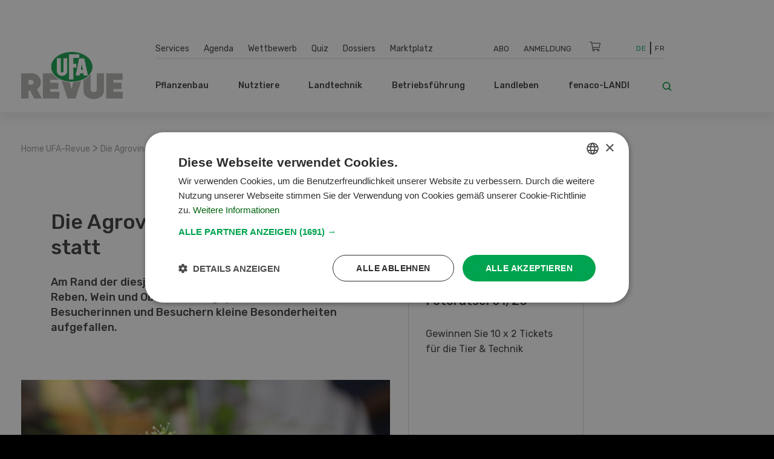

--- FILE ---
content_type: text/html; charset=UTF-8
request_url: https://www.ufarevue.ch/newsticker/die-agrovina-fand-zum-15.-mal-statt
body_size: 23193
content:
<!DOCTYPE html>
<html lang="de-CH">
<head>
    <meta http-equiv="X-UA-Compatible" content="IE=edge,chrome=1" />
    <meta charset="utf-8">

            


                                                                                                                        
    
                                    
    
    
<title>Die Agrovina fand zum 15. Mal statt</title>

            <meta name="keywords" content="Früchte,Wein,OBst,Weinmesse,Agroscope,Schweizer Wein" />
                <meta name="description" content="Die 15. Ausgabe der Agrovina schloss mit einer mehr als positiven Bilanz." />
    <meta name="generator" content="eZ Platform powered by PRIME">
<meta name="viewport" content="width=device-width, initial-scale=1.0, maximum-scale=2">


    
    
<meta name="robots" content="index, follow">


    <link rel="canonical" href="https://www.ufarevue.ch/newsticker/die-agrovina-fand-zum-15.-mal-statt" />

    
            <link rel="alternate" href="https://www.ufarevue.ch/fre/newsticker/la-15e-edition-du-salon-agrovina" hreflang="fr_ch" />
            <link rel="alternate" href="https://www.ufarevue.ch/newsticker/die-agrovina-fand-zum-15.-mal-statt" hreflang="de_ch" />
    <link rel="alternate" hreflang="x-default" href="https://www.ufarevue.ch">

<link rel="home" href="/" title="UFA-Revue front page" />
<link rel="index" href="/" />
<link rel="search" href="/content/search" title="Suche UFA-Revue" />

<link rel="icon apple-touch-icon-precomposed" sizes="152x152" href="/bundles/app/images/favicon/favicon-152.png">
<link rel="icon apple-touch-icon-precomposed" sizes="144x144" href="/bundles/app/images/favicon/favicon-144.png">
<link rel="icon apple-touch-icon-precomposed" sizes="120x120" href="/bundles/app/images/favicon/favicon-120.png">
<link rel="icon apple-touch-icon-precomposed" sizes="114x114" href="/bundles/app/images/favicon/favicon-114.png">
<link rel="icon apple-touch-icon-precomposed" sizes="76x76" href="/bundles/app/images/favicon/favicon-76.png">
<link rel="icon apple-touch-icon-precomposed" sizes="72x72" href="/bundles/app/images/favicon/favicon-72.png">
<link rel="icon apple-touch-icon-precomposed" href="/bundles/app/images/favicon/favicon-57.png">

<link rel="icon" href="/bundles/app/images/favicon/favicon.png" type="image/x-icon" />

<meta name="google-signin-client_id" content="243904555877-ostv0ulrohfm5ngvu0n9rsrcbhrjmi7c.apps.googleusercontent.com">
    
            <link rel="preconnect" href="https://fonts.googleapis.com">
<link rel="preconnect" href="https://fonts.gstatic.com" crossorigin>
<link rel="preload" as="style" href="https://fonts.googleapis.com/css?family=Rubik:300,400,500,700&display=swap">
<link rel="stylesheet" href="https://fonts.googleapis.com/css?family=Rubik:300,400,500,700&display=swap" media="print" onload="this.media='all'">
<noscript>
    <link rel="stylesheet" href="https://fonts.googleapis.com/css?family=Rubik:300,400,500,700&display=swap">
</noscript>

<link rel="stylesheet preload" as="style" type="text/css" href="/bundles/app/css/star_rating.css"/>

<link rel="stylesheet" href="/assets/app/build/app.css?v=b1e36647870b0bb05d42">
<link rel="stylesheet preload" as="style" type="text/css" href="/bundles/netgenlayouts/css/style.css?e8fe505"/>
<link rel="stylesheet preload" as="style" type="text/css" href="/bundles/netgenlayoutsstandard/css/style.css?a93e914"/>
<link rel="stylesheet preload" as="style" type="text/css" href="/bundles/app/temp/mk_style.css"/>
    
            <script src="/assets/app/build/app.js?v=5f662a90d0058546225e"></script>
<script type="text/javascript" src="/bundles/app/js/jquery.ez.min.js"></script>
<script type="text/javascript" src="/bundles/app/js/ezstarrating_jquery.min.js"></script>


<script type="text/javascript" src="/bundles/app/js/mobile-detect.min.js"></script>

<script type="text/javascript" src="/bundles/netgenlayouts/js/app.js?e8fe505"></script>
<script type="text/javascript" src="/bundles/netgenlayoutsstandard/js/app.js?a93e914"></script>


    
            
    <meta name="google-site-verification" content="GPHrwYtvCMCWYpUPPXkb7-kaYLmZTHNJVLKVeiqh_4c" />
<meta name="google-site-verification" content="4EnIwP_Q4QkEgJP5M5a6GRLq27_mEdssqmXG5DJEaTk" />

<script id="mcjs">!function(c,h,i,m,p){m=c.createElement(h),p=c.getElementsByTagName(h)[0],m.async=1,m.src=i,p.parentNode.insertBefore(m,p)}(document,"script","https://chimpstatic.com/mcjs-connected/js/users/53e716c724493aa540045f683/905e8fb9d6fef03922cf7e8c2.js");</script>

<style>
#content {
  scroll-margin-top: 160px;
}
a:target {
  scroll-margin-top: 160px;
}
</style>

    
            
    
                        <meta property="og:site_name" content="UFA-Revue" />
                                <meta property="og:type" content="article" />
                                <meta property="og:title" content="Die Agrovina fand zum 15. Mal statt" />
                                <meta property="og:description" content="Am Rand der diesjährigen Agrovina, der Fachmesse für Reben, Wein und Obst, in Martigny sind den Besucherinnen und Besuchern kleine Besonderheiten aufgefallen." />
                                <meta property="og:image" content="https://www.ufarevue.ch/var/site/storage/images/media/images/agrovina_traubenbluete_romue/1202653-1-ger-CH/agrovina_traubenbluete_romue_opengraph.jpg" />
            
                                        <meta property="og:url" content="https://www.ufarevue.ch/newsticker/die-agrovina-fand-zum-15.-mal-statt" />
                            
        
            
                    <script>
                var _gaq = _gaq || [];
                _gaq.push(['_setAccount', 'UA\u002D3373612\u002D17']);
                _gaq.push(['_gat._anonymizeIp']);
                _gaq.push(['_trackPageview']);

                (function() {
                    var ga = document.createElement('script'); ga.type = 'text/javascript'; ga.async = true;
                    ga.src = 'https://ssl.google-analytics.com/ga.js';
                    var s = document.getElementsByTagName('script')[0]; s.parentNode.insertBefore(ga, s);
                })();
            </script>
            
        
        
    
        <!-- Google Tag Manager -->
        <script nonce="2f4d6b9c8a">(function(w,d,s,l,i){w[l]=w[l]||[];w[l].push({'gtm.start':
                    new Date().getTime(),event:'gtm.js'});var f=d.getElementsByTagName(s)[0],
                j=d.createElement(s),dl=l!='dataLayer'?'&l='+l:'';j.async=true;j.src=
                'https://www.googletagmanager.com/gtm.js?id='+i+dl;f.parentNode.insertBefore(j,f);
            })(window,document,'script','dataLayer','GTM-KQQ32M6');</script>
        <!-- End Google Tag Manager -->

    
                                                                    
    
<script async src="https://securepubads.g.doubleclick.net/tag/js/gpt.js"></script>
<script nonce="2d8e45a937">
    var mdetect = new MobileDetect(window.navigator.userAgent);
    var isMobile = (!mdetect.mobile())? false: true;
    var isTablet = (!mdetect.tablet())? false: true;

    window.googletag = window.googletag || {cmd: []};
    if(!isMobile && !isTablet){
            googletag.cmd.push(function() {
                googletag.defineSlot('/21833406837/UFA_D_InContent-1', [[468, 60], [300, 400], [400, 400], [640, 360], [728, 90], [200, 200], [250, 250], [300, 250], [400, 250]], 'div-gpt-ad-1574084816446-0').addService(googletag.pubads());
                googletag.defineSlot('/21833406837/UFA_D_InContent-2', [[400, 400], [640, 360], [728, 90], [200, 200], [320, 480], [250, 250], [300, 250], [300, 400], [400, 250], [468, 60]], 'div-gpt-ad-1643975100456-0').addService(googletag.pubads());
                googletag.defineSlot('/21833406837/UFA_D_InContent-3', [[250, 250], [300, 400], [468, 60], [728, 90], [200, 200], [300, 250], [320, 480], [400, 250], [640, 360], [400, 400]], 'div-gpt-ad-1643975286277-0').addService(googletag.pubads());
                googletag.defineSlot('/21833406837/UFA_D_OffContent_Right', [[160, 600], [300, 600]], 'div-gpt-ad-1574084981959-0').addService(googletag.pubads());
                googletag.defineSlot('/21833406837/UFA_D_Out_Of_Page', [468, 60], 'div-gpt-ad-1574085011560-0').addService(googletag.pubads());
                googletag.defineSlot('/21833406837/UFA_D_SB1', [[400, 250], [400, 400], [250, 250], [200, 200], [300, 250], [300, 400], [300, 600]], 'div-gpt-ad-1574085066346-0').addService(googletag.pubads());
                googletag.defineSlot('/21833406837/UFA_D_SB2', [[400, 250], [400, 400], [200, 200], [250, 250], [300, 250], [300, 400], [300, 600]], 'div-gpt-ad-1574085099621-0').addService(googletag.pubads());
                googletag.defineSlot('/21833406837/UFA_D_Top', [[970, 90], [800, 250], [728, 300], [970, 250], [728, 90], [944, 250], [994, 250], [468, 60]], 'div-gpt-ad-1574085134370-0').addService(googletag.pubads());
                googletag.pubads()
                                    .setTargeting('t_lang', ['ger-CH'])
                    .setTargeting('t_contentType', ['ng_news'])
                                                            .setTargeting('t_contentID', ['106365'])
                                                            .setTargeting('t_tags', ['Wein,Obst'])
                                        .setTargeting('t_section', ['Pflanzenbau']);
                googletag.pubads().enableSingleRequest();
                googletag.pubads().collapseEmptyDivs();
                googletag.enableServices();
        });
    } else {
        googletag.cmd.push(function() {
            googletag.defineSlot('/21833406837/UFA_M_Center-1', [[200, 200], [336, 280], [250, 250], [300, 250], [640, 360], [320, 480]], 'div-gpt-ad-1574085169293-0').addService(googletag.pubads());
            googletag.defineSlot('/21833406837/UFA_M_Center-2', [[300, 250], [320, 480], [200, 200], [250, 250], [336, 280]], 'div-gpt-ad-1574085211197-0').addService(googletag.pubads());
            googletag.defineSlot('/21833406837/UFA_M_Center-3', [[250, 250], [336, 280], [200, 200], [300, 250], [320, 480]], 'div-gpt-ad-1643975441727-0').addService(googletag.pubads());
            googletag.defineSlot('/21833406837/UFA_M_Center-4', [[320, 480], [200, 200], [250, 250], [336, 280], [300, 250]], 'div-gpt-ad-1643975531547-0').addService(googletag.pubads());
            googletag.defineSlot('/21833406837/UFA_M_Top', [[250, 250], [300, 250], [320, 100], [320, 50], [200, 200]], 'div-gpt-ad-1574085280171-0').addService(googletag.pubads());
            googletag.pubads()
                            .setTargeting('t_lang', ['ger-CH'])
                .setTargeting('t_contentType', ['ng_news'])
                                                .setTargeting('t_contentID', ['106365'])
                                                .setTargeting('t_tags', ['Wein,Obst'])
                                .setTargeting('t_section', ['Pflanzenbau']);

            googletag.pubads().enableSingleRequest();
            googletag.pubads().collapseEmptyDivs();
            googletag.enableServices();
        });
    }


</script>

        <script type="application/ld+json">
        {
            "@context": "https://schema.org",
            "@graph": [
                {
                    "@type": "NewsArticle",
                    "headline": "Die Agrovina fand zum 15. Mal statt",
                    "description": "Am Rand der diesjährigen Agrovina, der Fachmesse für Reben, Wein und Obst, in Martigny sind den Besucherinnen und Besuchern kleine Besonderheiten aufgefallen.",
                    "datePublished": "2024-01-29T16:00:00+01:00",
                    "dateModified": "2024-01-30T10:38:24+01:00",
                    "keywords": "Wein, Obst",
                    "about": [
                                                                                                                    {
                                    "@type": "Thing",
                                    "name": "Wein",
                                    "sameAs": "https://www.ufarevue.ch/tags/view/Rubriken/Pflanzenbau/Wein"
                                }
                                                            ,                                {
                                    "@type": "Thing",
                                    "name": "Obst",
                                    "sameAs": "https://www.ufarevue.ch/tags/view/Rubriken/Obst"
                                }
                                                                        ],
                                        "publisher": {
                        "@type": "Organization",
                        "name": "UFA-Revue",
                        "logo": {
                            "@type": "ImageObject",
                            "url": "https://www.ufarevue.ch/var/site/storage/images/media/configuration/ufa-revue/26911-134-ger-CH/ufa-revue-siteinfo.png",
                            "width": "567",
                            "height": "263"
                        }
                    },
                    "image": [
                                                                                                                {
                                    "@type": "ImageObject",
                                    "url": "https://www.ufarevue.ch/var/site/storage/images/media/images/agrovina_traubenbluete_romue/1202653-1-ger-CH/agrovina_traubenbluete_romue_i1200.jpg",
                                    "width": 1200,
                                    "height": 800
                                }
                                ,
                                {
                                    "@type": "ImageObject",
                                    "url": "https://www.ufarevue.ch/var/site/storage/images/media/images/agrovina_traubenbluete_romue/1202653-1-ger-CH/agrovina_traubenbluete_romue_i800.jpg",
                                    "width": 800,
                                    "height": 533
                                }
                                                                ,
                                {
                                    "@type": "ImageObject",
                                    "url": "https://www.ufarevue.ch/var/site/storage/images/media/images/agrovina_traubenbluete_romue/1202653-1-ger-CH/agrovina_traubenbluete_romue_i600.jpg",
                                    "width": 600,
                                    "height": 400
                                }
                                                                                                        ],
                    "mainEntityOfPage": {
                        "@type": "WebPage",
                        "@id": "https://www.ufarevue.ch/newsticker/die-agrovina-fand-zum-15.-mal-statt"
                    },
                    "articleSection": "",
                    "inLanguage": "de_CH"
                },
                {
                    "@type": "BreadcrumbList",
                    "itemListElement": [
                        {
                            "@type": "ListItem",
                            "position": 1,
                            "name": "Startseite",
                            "item": "https://www.ufarevue.ch"
                        },
                                                                                                                                                                                                                                                                                                                                                                                                                                                                                                    
                                {
                                    "@type": "ListItem",
                                    "position": 2,
                                    "name": "Newsticker",
                                    "item": "https://www.ufarevue.ch/newsticker"
                                },
                                                        
                            {
                                "@type": "ListItem",
                                "position": 3,
                                "name": "Die Agrovina fand zum 15. Mal statt",
                                "item": "https://www.ufarevue.ch/newsticker/die-agrovina-fand-zum-15.-mal-statt"
                            }
                                            ]
                }
            ]
        }
    </script>

</head>
<body>
    
    
        <!-- Google Tag Manager (noscript) -->
        <noscript><iframe src="https://www.googletagmanager.com/ns.html?id=GTM-KQQ32M6"
                          height="0" width="0" style="display:none;visibility:hidden"></iframe></noscript>
        <!-- End Google Tag Manager (noscript) -->

    
    
    
<div id="page">
    <div class="zone-layout-layout4">

    <section class="zone zone-ad_top">
            












    




    </section>

    <section class="zone zone-ad_left">
            












    


    <div
        class="ngl-block ngl-html_snippet ngl-vt-html_snippet "
                    >
        
                    <!-- /21833406837/UFA_D_OffContent_Left -->
<!--
<div id='div-gpt-ad-1574084934272-0'>
  <script>
   if(!isMobile && !isTablet){googletag.cmd.push(function() { googletag.display('div-gpt-ad-1574084934272-0'); });}
  </script>
</div>-->
<!-- LEFT block -->
<div class="zone-ad_left">
  <div class="ngl-block ngl-html_snippet"></div>
</div>
        
            </div>


    </section>

    <section class="zone zone-ad_right">
            












    


    <div
        class="ngl-block ngl-html_snippet ngl-vt-html_snippet "
                    >
        
                    <!-- /21833406837/UFA_D_OffContent_Right -->
<!--<div id='div-gpt-ad-1574084981959-0'>
  <script>
   if(!isMobile && !isTablet){googletag.cmd.push(function() { googletag.display('div-gpt-ad-1574084981959-0'); });}
  </script>
</div>-->

<!-- RIGHT block -->
<div class="zone-ad_right">
  <div class="ngl-block ngl-html_snippet"></div>
</div>
        
            </div>


    </section>

    <div class="top-content-block">
        <section class="zone zone-header">
                












    


    <div
        class="ngl-block ngl-twig_block ngl-vt-twig_block "
                    >
        
                    <header class="site-header">
    <div class="container header-container">

        <div class="row">
            <div class="col-12 col-xl-3 header-logo-col">
                <a class="site-logo" href="/" title="UFA-Revue">
            <img src="/var/site/storage/original/image/cb97e5f88bf3753e62fa08e85b811642.svg" alt="UFA-Revue" />
    </a>
            </div>

            <div class="col-12 col-xl-9 st-mobile header-menu-col">
                <div class="main-navigation">

                                        <div class="row  desktop-secondary-menus">
                        <div class="col-lg-5 main-menu-additional-wrapper">
    <nav class="main-menu-additional" role="navigation">
                
                    <ul     class="nav navbar-nav">
                                    
            
                                        <li     id="menu-item-location-id-447" class="firstli">
                            <a href="/services">Services</a>                            
    
        </li>
    
        
            
                                        <li     id="menu-item-location-id-21706">
                            <a href="/agenda">Agenda</a>                            
    
        </li>
    
        
            
                                        <li     id="menu-item-location-id-449">
                            <a href="/wettbewerb">Wettbewerb</a>                            
    
        </li>
    
        
            
                                        <li     id="menu-item-location-id-99931">
                            <a href="/quiz">Quiz</a>                            
    
        </li>
    
        
            
                                        <li     id="menu-item-location-id-97411">
                            <a href="/dossiers">Dossiers</a>                            
    
        </li>
    
        
            
                                        <li     id="menu-item-location-id-112809" class="lastli">
                            <a href="/marktplatz">Marktplatz</a>                            
    
        </li>
    

        </ul>
    
    </nav>
</div>

<div class="col-lg-5 main-menu-top-wrapper nav-container-right">
    <nav class="main-menu-top" role="navigation">
    <div class="main-menu-top-navigation">
                        
    
        
        



    <div id="user-menu" tabindex="-1" aria-hidden="true" data-user-logged-in="false"></div>
        
                    <ul     class="nav navbar-nav">
                                    
            
                                        <li     id="menu-item-location-id-504" class="firstli">
                            <a href="/services/abodienst" title="Abo">Abo</a>                            
    
        </li>
    
        
            
                                        <li     class="lastli">
                            <a href="/login" title="Anmeldung">Anmeldung</a>                            
    
        </li>
    

        </ul>
    

    </div>
</nav>
</div>

<div
    class="col-lg-1 cart-wrapper"
    id="ufa-cart-wrapper"
    data-shopping-cart-json-url="https://www.ufarevue.ch/shopping-cart/json"
    data-shopping-cart-add-item-url="https://www.ufarevue.ch/shopping-cart/add/"
    data-shopping-cart-remove-item-url="https://www.ufarevue.ch/shopping-cart/remove/__identifier__"
    data-shopping-cart-update-item-quantity-url="https://www.ufarevue.ch/shopping-cart/update-quantity/__identifier__"
    data-order-create-url="https://www.ufarevue.ch/order/create"
    data-order-single-item-create-url="https://www.ufarevue.ch/order/single-item/create"
>
    <span class="icon-cart jsOpenSCModal"></span>
    <div class="item-counter hidden" id="item-counter">
        <span class="item-counter-number" id="item-counter-number"></span>
    </div>
</div>

<div class="col-lg-1 language-selector-wrapper">
        
    <div class="language-selector">
        
        <ul class="">
                                        
                                                            <li class="current"><a href="#" data-toggle="dropdown">De</a></li>
                                                                
                                                            <li><a href="https://www.ufarevue.ch/fre/newsticker/la-15e-edition-du-salon-agrovina">Fr</a></li>
                                                        </ul>
    </div>
</div>


                    </div>

                    <div class="row row-main-nav">

                        <div class="col-lg-11">
                            <nav class="main-menu-main" role="navigation">
                
                    <ul     class="nav navbar-nav">
                                    
            
                                                            <li     id="menu-item-location-id-422" class="firstli">
                            <span>Pflanzenbau</span>                            
                    <ul     class="menu_level_1">
                
                    <div class="level-1-extras">
                        <img class="category-icon" src="/var/site/storage/original/image/202f7391415e03af80815eda186e6146.svg" alt="Pflanzenbau" />
                        <div class="category-name">Pflanzenbau</div>
                        <div class="category-teaser">
                            <div class="ezxmltext-field"></div>

                        </div>
                        <a href="/pflanzenbau" class="btn btn--ufa btn--white btn--border btn--round category-link">
                            Alle Artikel  Pflanzenbau
                        </a>
                    </div>
                                    
            
                                        <li     id="menu-item-location-id-427" class="firstli">
                            <a href="/pflanzenbau/nuetzlinge-umwelt">Nützlinge &amp; Umwelt</a>                            
    
        </li>
    
        
            
                                        <li     id="menu-item-location-id-426">
                            <a href="/pflanzenbau/reben-obst-beeren">Reben, Obst, Beeren</a>                            
    
        </li>
    
        
            
                                        <li     id="menu-item-location-id-425">
                            <a href="/pflanzenbau/gemuese">Gemüse</a>                            
    
        </li>
    
        
            
                                        <li     id="menu-item-location-id-424">
                            <a href="/pflanzenbau/futterbau">Futterbau</a>                            
    
        </li>
    
        
            
                                        <li     id="menu-item-location-id-423" class="lastli">
                            <a href="/pflanzenbau/ackerkulturen">Ackerkulturen</a>                            
    
        </li>
    

        </ul>
    
        </li>
    
        
            
                                                            <li     id="menu-item-location-id-428">
                            <span>Nutztiere</span>                            
                    <ul     class="menu_level_1">
                
                    <div class="level-1-extras">
                        <img class="category-icon" src="/var/site/storage/original/image/73e46674bdf8e2bfcf83b9cf199d2f28.svg" alt="Nutztiere" />
                        <div class="category-name">Nutztiere</div>
                        <div class="category-teaser">
                            <div class="ezxmltext-field"><p>Alles rund um die Fütterung, Haltung und Aufzucht von Nutztieren sowie Stallbau und -hygiene und weitere Themen werden in dieser Rubrik erläutert.</p>
</div>

                        </div>
                        <a href="/nutztiere" class="btn btn--ufa btn--white btn--border btn--round category-link">
                            Alle Artikel  Nutztiere
                        </a>
                    </div>
                                    
            
                                        <li     id="menu-item-location-id-433" class="firstli">
                            <a href="/nutztiere/weitere-tiere">Weitere Tiere</a>                            
    
        </li>
    
        
            
                                        <li     id="menu-item-location-id-432">
                            <a href="/nutztiere/schafe-ziegen">Schafe &amp; Ziegen</a>                            
    
        </li>
    
        
            
                                        <li     id="menu-item-location-id-431">
                            <a href="/nutztiere/gefluegel">Geflügel</a>                            
    
        </li>
    
        
            
                                        <li     id="menu-item-location-id-430">
                            <a href="/nutztiere/schweine">Schweine</a>                            
    
        </li>
    
        
            
                                        <li     id="menu-item-location-id-429" class="lastli">
                            <a href="/nutztiere/rindvieh">Rindvieh</a>                            
    
        </li>
    

        </ul>
    
        </li>
    
        
            
                                                            <li     id="menu-item-location-id-416">
                            <span>Landtechnik</span>                            
                    <ul     class="menu_level_1">
                
                    <div class="level-1-extras">
                        <img class="category-icon" src="/var/site/storage/original/image/fdf2c3ac2f883006106cf31d7214259c.svg" alt="Landtechnik" />
                        <div class="category-name">Landtechnik</div>
                        <div class="category-teaser">
                            <div class="ezxmltext-field"></div>

                        </div>
                        <a href="/landtechnik" class="btn btn--ufa btn--white btn--border btn--round category-link">
                            Alle Artikel  Landtechnik
                        </a>
                    </div>
                                    
            
                                        <li     id="menu-item-location-id-419" class="firstli">
                            <a href="/landtechnik/hof-stallmaschinen">Hof- &amp; Stallmaschinen</a>                            
    
        </li>
    
        
            
                                        <li     id="menu-item-location-id-421">
                            <a href="/landtechnik/digitalisierung">Digitalisierung</a>                            
    
        </li>
    
        
            
                                        <li     id="menu-item-location-id-420">
                            <a href="/landtechnik/spezialmaschinen">Spezialmaschinen</a>                            
    
        </li>
    
        
            
                                        <li     id="menu-item-location-id-418">
                            <a href="/landtechnik/landmaschinen">Landmaschinen</a>                            
    
        </li>
    
        
            
                                        <li     id="menu-item-location-id-417" class="lastli">
                            <a href="/landtechnik/fahrzeuge-transport">Fahrzeuge &amp; Transport</a>                            
    
        </li>
    

        </ul>
    
        </li>
    
        
            
                                                            <li     id="menu-item-location-id-410">
                            <span>Betriebsführung</span>                            
                    <ul     class="menu_level_1">
                
                    <div class="level-1-extras">
                        <img class="category-icon" src="/var/site/storage/original/image/8bdd07a5b08ec298040f2eb6ccd40d28.svg" alt="Betriebsführung" />
                        <div class="category-name">Betriebsführung</div>
                        <div class="category-teaser">
                            <div class="ezxmltext-field"></div>

                        </div>
                        <a href="/betriebsfuehrung" class="btn btn--ufa btn--white btn--border btn--round category-link">
                            Alle Artikel  Betriebsführung
                        </a>
                    </div>
                                    
            
                                        <li     id="menu-item-location-id-415" class="firstli">
                            <a href="/betriebsfuehrung/markt">Markt</a>                            
    
        </li>
    
        
            
                                        <li     id="menu-item-location-id-414">
                            <a href="/betriebsfuehrung/aus-weiterbildung">Aus- &amp; Weiterbildung</a>                            
    
        </li>
    
        
            
                                        <li     id="menu-item-location-id-413">
                            <a href="/betriebsfuehrung/finanzen-versicherungen">Finanzen &amp; Versicherungen</a>                            
    
        </li>
    
        
            
                                        <li     id="menu-item-location-id-412">
                            <a href="/betriebsfuehrung/recht">Recht</a>                            
    
        </li>
    
        
            
                                        <li     id="menu-item-location-id-411" class="lastli">
                            <a href="/betriebsfuehrung/management2">Management</a>                            
    
        </li>
    

        </ul>
    
        </li>
    
        
            
                                                            <li     id="menu-item-location-id-434">
                            <span>Landleben</span>                            
                    <ul     class="menu_level_1">
                
                    <div class="level-1-extras">
                        <img class="category-icon" src="/var/site/storage/original/image/e7bf30b44537b18dcfbf8d9b714953a5.svg" alt="Landleben" />
                        <div class="category-name">Landleben</div>
                        <div class="category-teaser">
                            <div class="ezxmltext-field"><p>Wir stellen pfiffige Rezepte vor, geben Tipps für den Garten und berichten über spannende Reisen und Alltagsgeschichten von Landwirtinnen und Landwirten.</p>
</div>

                        </div>
                        <a href="/landleben" class="btn btn--ufa btn--white btn--border btn--round category-link">
                            Alle Artikel  Landleben
                        </a>
                    </div>
                                    
            
                                        <li     id="menu-item-location-id-95620" class="firstli">
                            <a href="/landleben/basteln">Basteln</a>                            
    
        </li>
    
        
            
                                        <li     id="menu-item-location-id-436">
                            <a href="/landleben/garten">Garten</a>                            
    
        </li>
    
        
            
                                        <li     id="menu-item-location-id-438">
                            <a href="/landleben/kultur-reisen">Kultur &amp; Reisen</a>                            
    
        </li>
    
        
            
                                        <li     id="menu-item-location-id-437">
                            <a href="/landleben/haus-hof">Haus &amp; Hof</a>                            
    
        </li>
    
        
            
                                        <li     id="menu-item-location-id-435" class="lastli">
                            <a href="/landleben/saisonale-schweizer-rezepte-der-ufa-revue">Rezeptideen der UFA-Revue</a>                            
    
        </li>
    

        </ul>
    
        </li>
    
        
            
                                                            <li     id="menu-item-location-id-441" class="lastli">
                            <span>fenaco-LANDI</span>                            
                    <ul     class="menu_level_1">
                
                    <div class="level-1-extras">
                        <img class="category-icon" src="/var/site/storage/original/image/36db912bb9828b69414a8577171e15df.svg" alt="fenaco-LANDI" />
                        <div class="category-name">fenaco-LANDI</div>
                        <div class="category-teaser">
                            <div class="ezxmltext-field"><p>In dieser Rubrik werden alle Neuigkeiten und Innovationen der Unternehmen innerhalb der fenaco-LANDI Gruppe vorgestellt.</p>
</div>

                        </div>
                        <a href="/fenaco-landi" class="btn btn--ufa btn--white btn--border btn--round category-link">
                            Alle Artikel  fenaco-LANDI
                        </a>
                    </div>
                                    
            
                                        <li     id="menu-item-location-id-446" class="firstli">
                            <a href="/fenaco-landi/diverses">Diverses</a>                            
    
        </li>
    
        
            
                                        <li     id="menu-item-location-id-445">
                            <a href="/fenaco-landi/energie">Energie</a>                            
    
        </li>
    
        
            
                                        <li     id="menu-item-location-id-444">
                            <a href="/fenaco-landi/lebensmittelindustrie">Lebensmittelindustrie</a>                            
    
        </li>
    
        
            
                                        <li     id="menu-item-location-id-443">
                            <a href="/fenaco-landi/detailhandel">Detailhandel</a>                            
    
        </li>
    
        
            
                                        <li     id="menu-item-location-id-442" class="lastli">
                            <a href="/fenaco-landi/agrar">Agrar</a>                            
    
        </li>
    

        </ul>
    
        </li>
    

        </ul>
    
    </nav>
                        </div>

                        <div class="col-lg-1">
                            <div class="header-search">
    <a class="searchbox-toggle" href="/content/search" title="Suche">
        <i class="icon-search"></i>
    </a>
    <form class="navbar-search" method="get" action="/content/search" id="site-wide-search">
        <span class="d-none">Suche</span>
        <input class="search-query" type="search" name="searchText" id="site-wide-search-field" placeholder="Suche" aria-label="Suche" />
        <button type="submit" class="search-submit">
            <i class="icon-search"></i>
        </button>
    </form>
</div>
                        </div>

                    </div>

                                                        </div>
            </div>
        </div>

        <a class="mainnav-toggle" href="#">
            <span class="hamburger"></span>
        </a>

    </div>
</header>
<div class="header-spacer"></div>

<script nonce="9e5d2c7b1a">
  function signOut() {
    var auth2 = gapi.auth2.getAuthInstance();
    auth2.signOut().then(function () {
      console.log('User signed out.');
    });
  }
</script>
        
            </div>


    












    


    <div
        class="ngl-block ngl-html_snippet ngl-vt-html_snippet "
                    >
        <div class="container">
                    <!-- /21833406837/UFA_D_Top -->
<div id='div-gpt-ad-1574085134370-0' style="text-align: center; margin-top: 1rem;">
  <script>
    if(!isMobile && !isTablet){googletag.cmd.push(function() { googletag.display('div-gpt-ad-1574085134370-0'); });}
  </script>
</div>

<!-- /21833406837/UFA_M_Top -->

<div id='div-gpt-ad-1574085280171-0' style="text-align: center; margin-top: 1rem;">
  <script>
    if(isMobile){googletag.cmd.push(function() { googletag.display('div-gpt-ad-1574085280171-0'); });}
  </script>
</div>
        
        </div>    </div>


        </section>

        <section class="zone zone-post_header">
                












    


    <div
        class="ngl-block ngl-twig_block ngl-vt-twig_block "
                    >
        <div class="container">
                    <div class="breadcrumb-wrapper">

        <ol class="breadcrumb">
                            <li><a href="/">Home UFA-Revue</a></li>
                                    <span> > </span>
                                            <li><a href="">Die Agrovina fand zum 15. Mal statt</a></li>
                                    </ol>

    </div>
        
        </div>    </div>


        </section>
    </div>

    <div class="main-content-block">
        <div class="container">
            <div class="row">
                <div class="col-lg-8">
                    <section class="zone zone-left">
                            












    


    <div
        class="ngl-block ngl-twig_block ngl-vt-twig_block "
                    >
        
                    <header class="full-page-header full-article-header ">
                
                <div class="row">
                    <div class="col-md-5 full-article-header__category">
                            
                            
                    </div>

                    <div class="col-md-7 full-article-header__social">
                                    
    <div class="ufa-share-icons">
        <span class="ufa-share ">Teilen</span>
        <div class="dropdown">
            <button class="dropdown-toggle ufa-share-icon" type="button" id="socialShareDropdown" data-toggle="dropdown" aria-haspopup="true" aria-expanded="false">
                <span class="sr-only">Teilen</span>
                <i class="fas fa-share"></i>
            </button>
            <ul class="dropdown-menu ufa-share-dropdown" aria-labelledby="socialShareDropdown">
                <li class="dropdown-header">Teilen</li>
                <li>
                    <a href="https://wa.me/?text=https://www.ufarevue.ch/newsticker/die-agrovina-fand-zum-15.-mal-statt" target="_blank" class="dropdown-item">
                        <span class="ufa-share-icon">
                            <i class="fab fa-whatsapp"></i>
                        </span>
                        <span>WhatsApp</span>
                    </a>
                </li>
                <li>
                    <a href="https://www.facebook.com/sharer/sharer.php?u=https://www.ufarevue.ch/newsticker/die-agrovina-fand-zum-15.-mal-statt" target="_blank" class="dropdown-item">
                        <span class="ufa-share-icon">
                            <i class="fab fa-facebook-f"></i>
                        </span>
                        <span>Facebook</span>
                    </a>
                </li>
                <li>
                    <a href="http://twitter.com/share?url=https://www.ufarevue.ch/newsticker/die-agrovina-fand-zum-15.-mal-statt" target="_blank" class="dropdown-item">
                        <span class="ufa-share-icon">
                            <i class="fab fa-twitter"></i>
                        </span>
                        <span>X</span>
                    </a>
                </li>
                <li>
                    <a href="https://www.linkedin.com/shareArticle?mini=true&url=https://www.ufarevue.ch/newsticker/die-agrovina-fand-zum-15.-mal-statt&title=Die Agrovina fand zum 15. Mal statt" target="_blank" class="dropdown-item">
                        <span class="ufa-share-icon">
                            <i class="fab fa-linkedin-in"></i>
                        </span>
                        <span>LinkedIn</span>
                    </a>
                </li>
                <li>
                    <a href="https://www.xing.com/spi/shares/new?url=https://www.ufarevue.ch/newsticker/die-agrovina-fand-zum-15.-mal-statt" target="_blank" class="dropdown-item">
                        <span class="ufa-share-icon">
                            <i class="fab fa-xing"></i>
                        </span>
                        <span>Xing</span>
                    </a>
                </li>
                <li>
                    <a href="mailto:?subject=Die Agrovina fand zum 15. Mal statt&body=Check out this article https://www.ufarevue.ch/newsticker/die-agrovina-fand-zum-15.-mal-statt" target="_blank" class="dropdown-item">
                        <span class="ufa-share-icon ">
                            <i class="far fa-envelope"></i>
                        </span>
                        <span>E-Mail</span>
                    </a>
                </li>
            </ul>
        </div>
        
                    <span class="ufa-bookmark ">Speichern</span>

                             <span id="ufa-bookmark-icon-anon" class="ufa-bookmark-icon-anon " data-location-id="106365"><i class="far fa-bookmark"></i></span>
                    
                    <span class="ufa-print " onclick="window.print(); return false;">Drucken</span>
            <span class="ufa-print-icon ufa-icon " onclick="window.print(); return false;"><i class="fas fa-print"></i></span>
            </div>

                    </div>

                    <div class="full-article-header__heading-block">
                        <h1 class="full-page-title full-article-header__title"><span class="ezstring-field">Die Agrovina fand zum 15. Mal statt</span></h1>
                        <div class="full-page-intro full-article-header__title-intro"><div class="ezxmltext-field"><p>Am Rand der diesjährigen Agrovina, der Fachmesse für Reben, Wein und Obst, in Martigny sind den Besucherinnen und Besuchern kleine Besonderheiten aufgefallen.</p>
</div>
</div>
                    </div>
                </div>
            </header>
        
            </div>


    
    












    




    












    


    <div
        class="ngl-block ngl-twig_block ngl-vt-twig_block "
                    >
        
                    <div class="full-article-image ng-news">
                                
            <div>
    
                                        
                    
                <figure class="image-wrapper">
                                    <img
                                                                                src="/var/site/storage/images/media/images/agrovina_traubenbluete_romue/1202653-1-ger-CH/agrovina_traubenbluete_romue_i30.jpg"
                            data-src="/var/site/storage/images/media/images/agrovina_traubenbluete_romue/1202653-1-ger-CH/agrovina_traubenbluete_romue_i1200.jpg"
                                                            data-srcset="/var/site/storage/images/media/images/agrovina_traubenbluete_romue/1202653-1-ger-CH/agrovina_traubenbluete_romue_i480.jpg 600w,
                                            /var/site/storage/images/media/images/agrovina_traubenbluete_romue/1202653-1-ger-CH/agrovina_traubenbluete_romue_i770.jpg 991w,
                                            /var/site/storage/images/media/images/agrovina_traubenbluete_romue/1202653-1-ger-CH/agrovina_traubenbluete_romue_i1200.jpg 1200w"
                                                                            alt="Die Rebblüte wurde extra für die Agrovina herbeigeführt."
                    />
                                
                <div class="slider-height-fallback">
                        <figcaption>
                                                            <div class="ezxmltext-field"><p>Die Rebblüte wurde extra für die Agrovina herbeigeführt.</p>
</div>

                                                                                        <span class="copyright-field">(Roland Müller)</span>
                                                    </figcaption>
                </div>
            </figure>
        
            </div>
    
                    </div>
        
            </div>


    












    


    <div
        class="ngl-block ngl-twig_block ngl-vt-twig_block "
                    >
        
                    <div class="full-page-info">
                                            <div class="full-page-info__date-wrapper">
                            <div class="full-page-info__date">
                                <p class="ufa-date">Publiziert am</p>
                                <time>29.01.2024</time>
                            </div>
                        </div>
                    
                                                                <div class="full-page-info__date-wrapper">
                            <div class="full-page-info__date">
                                <p class="ufa-date">Aktualisiert am</p>
                                <time>30.01.2024</time>
                                                            </div>
                        </div>
                    
                                    </div>
        
            </div>


    












    


    <div
        class="ngl-block ngl-html_snippet ngl-vt-html_snippet "
                    >
        
                    <!-- /21833406837/UFA_D_InContent-1 -->
<div id='div-gpt-ad-1574084816446-0' style = "margin: 0 auto; text-align: center;">
  <script>
    if(!isMobile && !isTablet){
        googletag.cmd.push(function() { googletag.display('div-gpt-ad-1574084816446-0'); });
    }
  </script>
</div>

<!-- /21833406837/UFA_M_Center-1 -->
<div id='div-gpt-ad-1574085169293-0'>
    <script>
        if(isMobile){googletag.cmd.push(function() { googletag.display('div-gpt-ad-1574085169293-0'); });}
    </script>
</div>
        
            </div>


    












    


    <div
        class="ngl-block ngl-twig_block ngl-vt-twig_block "
        id="content"            >
        
                    <div class="full-article-body">
                                                    <div class="ezxmltext-field"><p>Vom 23. bis 25. Januar hat in Martigny die 15. Fachmesse Agrovina für Önologie, Wein- und Obstbau stattgefunden. Dabei sind auch besondere Dinge aufgefallen. So sorgten blühende Trauben an verschiedenen Standorten im Messeareal und in grossen Töpfen eingepflanzten Reben durchwegs für Bewunderung und Überraschung. Ist es nun infolge dem Klimawandel im Wallis bereits bald Sommer, könnte man sich fragen.</p><p>Doch hinter diesem Geheimnis steckt die Schaffhauser Rebschule Auer in Hallau, welche auf Nachfrage auch für Aufklärung sorgte. „Wir haben diese Rebstöcke im Heizungsraum bis zum Austrieb gebracht und danach den Austrieb mit der Blüte im Gewächshaus vorangetrieben“, erklärte Rebschulist Martin Auer. So kam es, dass diese Reben just auf Messebeginn zu blühen begannen.</p><p>Zugleich wurden die Besucher am Stand der Hallauer Rebschule mit einer weiteren Besonderheit überrascht. Dabei handelt es sich um einen Wein aus einer Flasche mit Glaszapfen. Es sind nun über 20 Jahre her, als man diesen neuen Verschluss für Flaschenweine als mögliche Alternative zum Naturkorken sah und ihm eine entsprechend grosse Zukunft voraussagte. Schluss mit Zapfenweinen dank dem neuen, geschmacksneutralen und als schick bezeichneten Vino-Lok wie der Glaszapfen bezeichnet wurde. So war er an der renommierten globalen Weinmesse „Pro Wein“ 2005 das grosse Thema. „Im November war Produktionsstart und seither haben mehr als 150 Winzer aus Europa, Australien und Südafrika teilweise oder ganz umgestellt“, ist heute noch nachzulesen.</p><p>Doch erstens kommt es anderes und zweitens als man denkt. Denn er hat trotz vieler Vorteile den Durchbruch nicht geschafft. Er braucht aber auch eine spezielle Flasche mit einem Flaschenband, wo der Glaskorken mit einer Metallhülse auf die Flasche gepresst wird. Es gibt nur noch ganz vereinzelte Weingüter, so auch in Deutschland, welche ihn nutzen.</p><p><em>Quelle: Roland Müller</em></p>
</div>

                        
                        <!-- /21833406837/UFA_D_InContent-2 -->
                        <div id='div-gpt-ad-1643975100456-0' style='text-align: center; margin: 1rem 0;' data-id="InContent-2">
                            <script nonce="8e4a2c5d1f">
                                if(isMobile) { googletag.cmd.push(function() { googletag.display('div-gpt-ad-1643975100456-0'); }) };
                            </script>
                        </div>

                        <!-- /21833406837/UFA_D_InContent-3 -->
                        <div id='div-gpt-ad-1643975286277-0' style='text-align: center; margin: 1rem 0;' data-id="InContent-3">
                            <script nonce="2a9d7b3f5e">
                                if(isMobile) { googletag.cmd.push(function() { googletag.display('div-gpt-ad-1643975286277-0'); }) };
                            </script>
                        </div>

                        <!-- /21833406837/UFA_M_Center-3 -->
                        <div id='div-gpt-ad-1643975441727-0' style='text-align: center; margin: 1rem 0;' data-id="MobileInContent-2">
                            <script nonce="7f5c1e8b3d">
                                if(isMobile) { googletag.cmd.push(function() { googletag.display('div-gpt-ad-1643975441727-0'); });}
                            </script>
                        </div>

                        <!-- /21833406837/UFA_M_Center-4 -->
                        <div id='div-gpt-ad-1643975531547-0' style='text-align: center; margin: 1rem 0;' data-id="MobileInContent-3">
                            <script nonce="4e2b6a9f1c">
                                if(isMobile) { googletag.cmd.push(function() { googletag.display('div-gpt-ad-1643975531547-0'); });}
                            </script>
                        </div>
                    </div>
        
            </div>


    






    





    


    <div
        class="ngl-block ngl-twig_block ngl-vt-twig_block  whitespace-bottom whitespace-lg"
                    >
        
                    <div class="full-article-footer">
                        
                        
                                                    <div class="full-article-tags">
                                <div class="full-article-tags-label">Themen</div>
                                <div class="article-tags-container">
                                                                            <a href="/tags/view/Rubriken/Pflanzenbau/Wein">Wein</a>
                                                                            <a href="/tags/view/Rubriken/Obst">Obst</a>
                                                                    </div>
                            </div>
                        
                                    
    <div class="ufa-share-icons">
        <span class="ufa-share ">Teilen</span>
        <div class="dropdown">
            <button class="dropdown-toggle ufa-share-icon" type="button" id="socialShareDropdown" data-toggle="dropdown" aria-haspopup="true" aria-expanded="false">
                <span class="sr-only">Teilen</span>
                <i class="fas fa-share"></i>
            </button>
            <ul class="dropdown-menu ufa-share-dropdown" aria-labelledby="socialShareDropdown">
                <li class="dropdown-header">Teilen</li>
                <li>
                    <a href="https://wa.me/?text=https://www.ufarevue.ch/newsticker/die-agrovina-fand-zum-15.-mal-statt" target="_blank" class="dropdown-item">
                        <span class="ufa-share-icon">
                            <i class="fab fa-whatsapp"></i>
                        </span>
                        <span>WhatsApp</span>
                    </a>
                </li>
                <li>
                    <a href="https://www.facebook.com/sharer/sharer.php?u=https://www.ufarevue.ch/newsticker/die-agrovina-fand-zum-15.-mal-statt" target="_blank" class="dropdown-item">
                        <span class="ufa-share-icon">
                            <i class="fab fa-facebook-f"></i>
                        </span>
                        <span>Facebook</span>
                    </a>
                </li>
                <li>
                    <a href="http://twitter.com/share?url=https://www.ufarevue.ch/newsticker/die-agrovina-fand-zum-15.-mal-statt" target="_blank" class="dropdown-item">
                        <span class="ufa-share-icon">
                            <i class="fab fa-twitter"></i>
                        </span>
                        <span>X</span>
                    </a>
                </li>
                <li>
                    <a href="https://www.linkedin.com/shareArticle?mini=true&url=https://www.ufarevue.ch/newsticker/die-agrovina-fand-zum-15.-mal-statt&title=Die Agrovina fand zum 15. Mal statt" target="_blank" class="dropdown-item">
                        <span class="ufa-share-icon">
                            <i class="fab fa-linkedin-in"></i>
                        </span>
                        <span>LinkedIn</span>
                    </a>
                </li>
                <li>
                    <a href="https://www.xing.com/spi/shares/new?url=https://www.ufarevue.ch/newsticker/die-agrovina-fand-zum-15.-mal-statt" target="_blank" class="dropdown-item">
                        <span class="ufa-share-icon">
                            <i class="fab fa-xing"></i>
                        </span>
                        <span>Xing</span>
                    </a>
                </li>
                <li>
                    <a href="mailto:?subject=Die Agrovina fand zum 15. Mal statt&body=Check out this article https://www.ufarevue.ch/newsticker/die-agrovina-fand-zum-15.-mal-statt" target="_blank" class="dropdown-item">
                        <span class="ufa-share-icon ">
                            <i class="far fa-envelope"></i>
                        </span>
                        <span>E-Mail</span>
                    </a>
                </li>
            </ul>
        </div>
        
                    <span class="ufa-bookmark ">Speichern</span>

                             <span id="ufa-bookmark-icon-anon" class="ufa-bookmark-icon-anon " data-location-id="106365"><i class="far fa-bookmark"></i></span>
                    
                    <span class="ufa-print " onclick="window.print(); return false;">Drucken</span>
            <span class="ufa-print-icon ufa-icon " onclick="window.print(); return false;"><i class="fas fa-print"></i></span>
            </div>

                    </div>
        
            </div>


    












    




                    </section>
                </div>
                <div class="col-lg-4">
                    <section class="zone zone-right">
                            












    


    <div
        class="ngl-block ngl-column ngl-vt-column right-column-box"
                    >
        
                    <div
        class="ngl-block ngl-gallery ngl-vt-sushi_bar  block--box-shadow"
                    >
        
                    <div class="sushi-swiper-ads swiper-container"
            data-effect="slide"
                        data-autoplay="3"            data-slides-per-view="1"            data-slides-per-group="1"        >
            <div class="swiper-wrapper">
                                    <div class="swiper-slide">
                        
<a href="/wettbewerb/know-how-wettbewerb-01-26">
    <article class="view-type view-type-card_with_intro ufa-wettbewerb vl10">

        <div class="article-image">
                    
                    
            <figure class="image">
            <img
                                            src="/var/site/storage/images/wettbewerb/know-how-wettbewerb-01-26/1258955-41-ger-CH/know-how-wettbewerb-01-26_i30.jpg"
                data-src="/var/site/storage/images/wettbewerb/know-how-wettbewerb-01-26/1258955-41-ger-CH/know-how-wettbewerb-01-26_i480.jpg"
                                                            alt="Elektrofahrzeug HDK Express Work"
            class="ezimage-field" />
        </figure>
    
        </div>

        <div class="article-content">
                <div class="subtitle">Wettbewerb</div>

            <div class="article-title">Know-How Wettbewerb 01/26</div>

                                        <div class="short">
            <div class="ezxmltext-field"><p>Gewinnen Sie ein Elektrofahrzeug HDK Express Work oder einen von drei attraktiven Sofortpreisen.</p><p><strong> </strong></p>
</div>

        </div>
    
            

            <span class="read-more">Jetzt teilnehmen</span>  
        </div>

    </article>
</a>

                    </div>
                                    <div class="swiper-slide">
                        
<a href="/wettbewerb/fotoraetsel-01-26">
    <article class="view-type view-type-card_with_intro ufa-wettbewerb-mit-frage-1 vl10">

        <div class="article-image">
                    
                    
            <figure class="image">
            <img
                                            src="/var/site/storage/images/wettbewerb/fotoraetsel-01-26/2378708-181-ger-CH/fotoraetsel-01-26_i30.png"
                data-src="/var/site/storage/images/wettbewerb/fotoraetsel-01-26/2378708-181-ger-CH/fotoraetsel-01-26_i480.png"
                                                            alt="Fotorätsel 01/26"
            class="ezimage-field" />
        </figure>
    
        </div>

        <div class="article-content">
                <div class="subtitle">Wettbewerb</div>

             
            <div class="article-title">Fotorätsel 01/26</div>

                                        <div class="short">
            <div class="ezxmltext-field"><p>Gewinnen Sie 10 x 2 Tickets für die Tier &amp; Technik </p>
</div>

        </div>
    
            

            <span class="read-more">Jetzt teilnehmen</span>  
        </div>

    </article>
</a>

                    </div>
                            </div>

            
                    </div>
        
            </div>


    






    





    


    <div
        class="ngl-block ngl-list ngl-vt-list  whitespace-bottom whitespace-sm"
                    >
        
                    <div class="list-row">
                            <div class="list-item">
                    <article class="view-type view-type-standard_with_intro ng-htmlbox">
	<header class="article-header">
	    <!-- /21833406837/UFA_D_SB1 -->
<div style="width:100%;text-align:center;"><div id='div-gpt-ad-1574085066346-0' style='text-align: center; margin: 1rem 0;'>
  <script>
    if(!isMobile && !isTablet){googletag.cmd.push(function() { googletag.display('div-gpt-ad-1574085066346-0'); });}
  </script>
</div>

<!-- /21833406837/UFA_M_Center-1 -->
<div id='div-gpt-ad-1574085169293-0' style='text-align: center; margin: 1rem 0;'>
  <script>
    if(isMobile){googletag.cmd.push(function() { googletag.display('div-gpt-ad-1574085169293-0'); });}
  </script>
</div></div>
	</header>
</article>


                </div>
                    </div>
        
            </div>


    






    





    


    <div
        class="ngl-block ngl-list ngl-vt-list  whitespace-bottom whitespace-sm"
                    >
        
                    <div class="list-row">
                            <div class="list-item">
                    

<article class="view-type view-type-card_with_intro ufa-quiz vl10 ufa-quiz">

    <div class="article-image">
                
                    
            <figure class="image">
            <a href="/quiz/agrar-quiz-mechanische-unkrautbekaempfung"
                                                                                aria-label="Agrar-Quiz: Mechanische Unkrautbekämpfung"
            ><img
                                            src="/var/site/storage/images/quiz/agrar-quiz-mechanische-unkrautbekaempfung/1343390-9-ger-CH/agrar-quiz-mechanische-unkrautbekaempfung_i30.jpg"
                data-src="/var/site/storage/images/quiz/agrar-quiz-mechanische-unkrautbekaempfung/1343390-9-ger-CH/agrar-quiz-mechanische-unkrautbekaempfung_i480.jpg"
                                                            alt="Agrar-Quiz: Mechanische Unkrautbekämpfung"
            class="ezimage-field" /></a>
        </figure>
    
    </div>

    <div class="article-content">
        <div class="article-title">Agrar-Quiz: Mechanische Unkrautbekämpfung</div>

                                    <div class="ezxmltext-field"><p>Testen Sie Ihr Wissen. Machen Sie mit am Agrar-Quiz der UFA-Revue. Die Fragen beziehen sich auf die Unkrautbekämpfung und Maschinen zur mechanischen Unkrautbekämpfung.</p>
</div>

                    
        <a href="/quiz/agrar-quiz-mechanische-unkrautbekaempfung" class="read-more">Zum Quiz</a>
    </div>

</article>

                </div>
                    </div>
        
            </div>


    












    


    <div
        class="ngl-block ngl-gallery ngl-vt-sushi_bar "
                    >
        
                    <div class="sushi-swiper-ads swiper-container"
            data-effect="slide"
                        data-autoplay="3"            data-slides-per-view="1"            data-slides-per-group="1"        >
            <div class="swiper-wrapper">
                                    <div class="swiper-slide">
                        
   
    <article class="view-type view-type-card_with_intro ng-landing-page vl10 dossier">

        <div class="article-image">
                                    
                    
            <figure class="image">
            <img
                                            src="/var/site/storage/images/dossiers/bauen-in-der-landwirtschaft/2365927-1-ger-CH/von-der-idee-bis-zur-fertigstellung-rechtliche-vorgaben-finanzierung-planung-und-praktische-tipps-fuer-erfolgreiche-bauprojekte-ausserhalb-der-b_i30.jpg"
                data-src="/var/site/storage/images/dossiers/bauen-in-der-landwirtschaft/2365927-1-ger-CH/von-der-idee-bis-zur-fertigstellung-rechtliche-vorgaben-finanzierung-planung-und-praktische-tipps-fuer-erfolgreiche-bauprojekte-ausserhalb-der-b_i480.jpg"
                                                            alt="Bauen in der Landwirtschaft"
            class="ezimage-field" />
        </figure>
    
                                                </div>

        <div class="article-content">

                            <span class="dossier-tag">Bauen in der Landwirtschaft</span>
            
            <div class="article-title">Bauen in der Landwirtschaft</div>

                                        <div class="short">
            <div class="ezxmltext-field"><p>Von der Idee bis zur Fertigstellung – rechtliche Vorgaben, Finanzierung, Planung und praktische Tipps für erfolgreiche Bauprojekte ausserhalb der Bauzone </p>
</div>

        </div>
    
            
            <a href="/dossiers/bauen-in-der-landwirtschaft" class="read-more">Mehr erfahren</a>
        </div>

    </article>


                    </div>
                                    <div class="swiper-slide">
                        
   
    <article class="view-type view-type-card_with_intro ng-landing-page vl10 dossier">

        <div class="article-image">
                                    
                    
            <figure class="image">
            <img
                                            src="/var/site/storage/images/dossiers/dossier-boden/1422222-1-ger-CH/dossier-boden_i30.jpg"
                data-src="/var/site/storage/images/dossiers/dossier-boden/1422222-1-ger-CH/dossier-boden_i480.jpg"
                                                            alt="Dossier Boden"
            class="ezimage-field" />
        </figure>
    
                                                </div>

        <div class="article-content">

                            <span class="dossier-tag">Dossier Boden</span>
            
            <div class="article-title">Dossier Boden</div>

                                        <div class="short">
            <div class="ezxmltext-field"><p>Wie sich Bodenstruktur, biologische Aktivität und Nährstoffkreisläufe gezielt steuern lassen, um die Fruchtbarkeit des Bodens zu erhalten und zu fördern.</p>
</div>

        </div>
    
            
            <a href="/dossiers/dossier-boden" class="read-more">Mehr erfahren</a>
        </div>

    </article>


                    </div>
                                    <div class="swiper-slide">
                        
   
    <article class="view-type view-type-card_with_intro ng-landing-page vl10 dossier">

        <div class="article-image">
                                    
                    
            <figure class="image">
            <img
                                            src="/var/site/storage/images/dossiers/hof-in-neuer-hand/1358559-1-ger-CH/hof-in-neuer-hand_i30.jpg"
                data-src="/var/site/storage/images/dossiers/hof-in-neuer-hand/1358559-1-ger-CH/hof-in-neuer-hand_i480.jpg"
                                                            alt="Hof in neuer Hand"
            class="ezimage-field" />
        </figure>
    
                                                </div>

        <div class="article-content">

                            <span class="dossier-tag">Hof in neuer Hand</span>
            
            <div class="article-title">Hof in neuer Hand</div>

                                        <div class="short">
            <div class="ezxmltext-field"><p>Betriebsleiterinnen und Betriebsleiter zeigen, wie sie ihren Betrieb nach der Übernahme weiterentwickeln.</p>
</div>

        </div>
    
            
            <a href="/dossiers/hof-in-neuer-hand" class="read-more">Mehr erfahren</a>
        </div>

    </article>


                    </div>
                                    <div class="swiper-slide">
                        
   
    <article class="view-type view-type-card_with_intro ng-landing-page vl10 dossier">

        <div class="article-image">
                                    
                    
            <figure class="image">
            <img
                                            src="/var/site/storage/images/dossiers/dossier-landwirtschaft-im-klimawandel/1246062-1-ger-CH/dossier-landwirtschaft-im-klimawandel_i30.jpg"
                data-src="/var/site/storage/images/dossiers/dossier-landwirtschaft-im-klimawandel/1246062-1-ger-CH/dossier-landwirtschaft-im-klimawandel_i480.jpg"
                                                            alt="Dossier Landwirtschaft im Klimawandel"
            class="ezimage-field" />
        </figure>
    
                                                </div>

        <div class="article-content">

                            <span class="dossier-tag">Landwirtschaft im Klimawandel</span>
            
            <div class="article-title">Dossier Landwirtschaft im Klimawandel</div>

                                        <div class="short">
            <div class="ezxmltext-field"><p>Was auf den Schweizer Pflanzenbau und die Tierhaltung zukommt und wie sich die Schweizer Landwirtschaft gegen Hitze, Trockenheit und Extremwetter schützen kann.</p>
</div>

        </div>
    
            
            <a href="/dossiers/dossier-landwirtschaft-im-klimawandel" class="read-more">Mehr erfahren</a>
        </div>

    </article>


                    </div>
                                    <div class="swiper-slide">
                        
   
    <article class="view-type view-type-card_with_intro ng-landing-page vl10 dossier">

        <div class="article-image">
                                    
                    
            <figure class="image">
            <img
                                            src="/var/site/storage/images/dossiers/dossier-juristische-personen-in-der-landwirtschaft/1245828-3-ger-CH/dossier-juristische-personen-in-der-landwirtschaft_i30.jpg"
                data-src="/var/site/storage/images/dossiers/dossier-juristische-personen-in-der-landwirtschaft/1245828-3-ger-CH/dossier-juristische-personen-in-der-landwirtschaft_i480.jpg"
                                                            alt="Dossier Juristische Personen  in der Landwirtschaft"
            class="ezimage-field" />
        </figure>
    
                                                </div>

        <div class="article-content">

                            <span class="dossier-tag">Juristische Personen  in der Landwirtschaft</span>
            
            <div class="article-title">Dossier Juristische Personen  in der Landwirtschaft</div>

                                        <div class="short">
            <div class="ezxmltext-field"><p>Was eine Änderung der Rechtsform für den Betrieb bedeutet und wann sie Sinn macht.</p>
</div>

        </div>
    
            
            <a href="/dossiers/dossier-juristische-personen-in-der-landwirtschaft" class="read-more">Mehr erfahren</a>
        </div>

    </article>


                    </div>
                                    <div class="swiper-slide">
                        
   
    <article class="view-type view-type-card_with_intro ng-landing-page vl10 dossier">

        <div class="article-image">
                                    
                    
            <figure class="image">
            <img
                                            src="/var/site/storage/images/dossiers/dossier-bio-artikel/1220124-1-ger-CH/dossier-bio-artikel_i30.jpg"
                data-src="/var/site/storage/images/dossiers/dossier-bio-artikel/1220124-1-ger-CH/dossier-bio-artikel_i480.jpg"
                                                            alt="Dossier Bio-Artikel"
            class="ezimage-field" />
        </figure>
    
                                                </div>

        <div class="article-content">

                            <span class="dossier-tag">Bio-Artikel</span>
            
            <div class="article-title">Dossier Bio-Artikel</div>

                                
            
            <a href="/dossiers/dossier-bio-artikel" class="read-more">Mehr erfahren</a>
        </div>

    </article>


                    </div>
                                    <div class="swiper-slide">
                        
   
    <article class="view-type view-type-card_with_intro ng-landing-page vl10 dossier">

        <div class="article-image">
                                    
                    
            <figure class="image">
            <img
                                            src="/var/site/storage/images/dossiers/lehrberufe-in-der-agrarbranche/1219976-2-ger-CH/lehrberufe-in-der-agrarbranche_i30.jpg"
                data-src="/var/site/storage/images/dossiers/lehrberufe-in-der-agrarbranche/1219976-2-ger-CH/lehrberufe-in-der-agrarbranche_i480.jpg"
                                                            alt="Lehrberufe in der Agrarbranche"
            class="ezimage-field" />
        </figure>
    
                                                </div>

        <div class="article-content">

                            <span class="dossier-tag">Lehrberufe in der Agrarbranche</span>
            
            <div class="article-title">Lehrberufe in der Agrarbranche</div>

                                
            
            <a href="/dossiers/lehrberufe-in-der-agrarbranche" class="read-more">Mehr erfahren</a>
        </div>

    </article>


                    </div>
                                    <div class="swiper-slide">
                        
   
    <article class="view-type view-type-card_with_intro ng-landing-page vl10 dossier">

        <div class="article-image">
                                    
                    
            <figure class="image">
            <img
                                            src="/var/site/storage/images/dossiers/die-schweizer-landwirtschaft-in-20-jahren/1196186-5-ger-CH/die-schweizer-landwirtschaft-in-20-jahren_i30.jpg"
                data-src="/var/site/storage/images/dossiers/die-schweizer-landwirtschaft-in-20-jahren/1196186-5-ger-CH/die-schweizer-landwirtschaft-in-20-jahren_i480.jpg"
                                                            alt="Die Schweizer Landwirtschaft in 20 Jahren"
            class="ezimage-field" />
        </figure>
    
                                                </div>

        <div class="article-content">

                            <span class="dossier-tag">Die Schweizer Landwirtschaft in 20 Jahren</span>
            
            <div class="article-title">Die Schweizer Landwirtschaft in 20 Jahren</div>

                                        <div class="short">
            <div class="ezxmltext-field"><p>In unserer Videoserie werfen verschiedene Persönlichkeiten aus dem Agrarsektor einen Blick in die Zukunft der Schweizer Landwirtschaft.</p>
</div>

        </div>
    
            
            <a href="/dossiers/die-schweizer-landwirtschaft-in-20-jahren" class="read-more">Mehr erfahren</a>
        </div>

    </article>


                    </div>
                                    <div class="swiper-slide">
                        
   
    <article class="view-type view-type-card_with_intro ng-landing-page vl10 dossier">

        <div class="article-image">
                                    
                    
            <figure class="image">
            <img
                                            src="/var/site/storage/images/dossiers/dossier-ehe-konkubinat-und-patchwork/1180443-15-ger-CH/dossier-ehe-konkubinat-und-patchwork_i30.jpg"
                data-src="/var/site/storage/images/dossiers/dossier-ehe-konkubinat-und-patchwork/1180443-15-ger-CH/dossier-ehe-konkubinat-und-patchwork_i480.jpg"
                                                            alt="Dossier Ehe, Konkubinat und Patchwork"
            class="ezimage-field" />
        </figure>
    
                                                </div>

        <div class="article-content">

                            <span class="dossier-tag">Ehe, Konkubinat und Patchwork</span>
            
            <div class="article-title">Dossier Ehe, Konkubinat und Patchwork</div>

                                        <div class="short">
            <div class="ezxmltext-field"><p>Was die verschiedenen Lebensformen für den landwirtschaftlichen Familienbetrieb bedeuten.</p>
</div>

        </div>
    
            
            <a href="/dossiers/dossier-ehe-konkubinat-und-patchwork" class="read-more">Mehr erfahren</a>
        </div>

    </article>


                    </div>
                                    <div class="swiper-slide">
                        
   
    <article class="view-type view-type-card_with_intro ng-landing-page vl10 dossier">

        <div class="article-image">
                                    
                    
            <figure class="image">
            <img
                                            src="/var/site/storage/images/dossiers/dossier-start-up/1140622-10-ger-CH/dossier-start-up_i30.jpg"
                data-src="/var/site/storage/images/dossiers/dossier-start-up/1140622-10-ger-CH/dossier-start-up_i480.jpg"
                                                            alt="Dossier Start-up"
            class="ezimage-field" />
        </figure>
    
                                                </div>

        <div class="article-content">

                            <span class="dossier-tag">Start-up</span>
            
            <div class="article-title">Dossier Start-up</div>

                                        <div class="short">
            <div class="ezxmltext-field"><p>Wie Landwirtschaftsbetriebe und Jungunternehmen gegenseitig von innovativen Geschäftsmodellen profitieren und welchen Herausforderungen sie sich stellen müssen.</p>
</div>

        </div>
    
            
            <a href="/dossiers/dossier-start-up" class="read-more">Mehr erfahren</a>
        </div>

    </article>


                    </div>
                                    <div class="swiper-slide">
                        
   
    <article class="view-type view-type-card_with_intro ng-landing-page vl10 dossier">

        <div class="article-image">
                                    
                    
            <figure class="image">
            <img
                                            src="/var/site/storage/images/dossiers/dossier-tierarzt/1115751-1-ger-CH/dossier-tierarzt_i30.jpg"
                data-src="/var/site/storage/images/dossiers/dossier-tierarzt/1115751-1-ger-CH/dossier-tierarzt_i480.jpg"
                                                            alt="Dossier Tierarzt"
            class="ezimage-field" />
        </figure>
    
                                                </div>

        <div class="article-content">

                            <span class="dossier-tag">Tierarzt</span>
            
            <div class="article-title">Dossier Tierarzt</div>

                                        <div class="short">
            <div class="ezxmltext-field"><p>Tierärztinnen und Tierärzte beantworten Fragen rund um die Tiergesundheit.</p>
</div>

        </div>
    
            
            <a href="/dossiers/dossier-tierarzt" class="read-more">Mehr erfahren</a>
        </div>

    </article>


                    </div>
                                    <div class="swiper-slide">
                        
   
    <article class="view-type view-type-card_with_intro ng-landing-page vl10 dossier">

        <div class="article-image">
                                    
                    
            <figure class="image">
            <img
                                            src="/var/site/storage/images/dossiers/dossier-hofuebergabe/1115723-1-ger-CH/dossier-hofuebergabe_i30.jpg"
                data-src="/var/site/storage/images/dossiers/dossier-hofuebergabe/1115723-1-ger-CH/dossier-hofuebergabe_i480.jpg"
                                                            alt="Dossier Hofübergabe"
            class="ezimage-field" />
        </figure>
    
                                                </div>

        <div class="article-content">

                            <span class="dossier-tag">Hofübergabe</span>
            
            <div class="article-title">Dossier Hofübergabe</div>

                                        <div class="short">
            <div class="ezxmltext-field"><p>Die nächste Generation übernimmt.</p>
</div>

        </div>
    
            
            <a href="/dossiers/dossier-hofuebergabe" class="read-more">Mehr erfahren</a>
        </div>

    </article>


                    </div>
                                    <div class="swiper-slide">
                        
   
    <article class="view-type view-type-card_with_intro ng-landing-page vl10 dossier">

        <div class="article-image">
                                    
                    
            <figure class="image">
            <img
                                            src="/var/site/storage/images/dossiers/dossier-agrardaten/1114267-20-ger-CH/dossier-agrardaten_i30.jpg"
                data-src="/var/site/storage/images/dossiers/dossier-agrardaten/1114267-20-ger-CH/dossier-agrardaten_i480.jpg"
                                                            alt="Dossier Agrardaten"
            class="ezimage-field" />
        </figure>
    
                                                </div>

        <div class="article-content">

                            <span class="dossier-tag">Agrardaten</span>
            
            <div class="article-title">Dossier Agrardaten</div>

                                        <div class="short">
            <div class="ezxmltext-field"><p>Zahlen und Fakten zur Landwirtschaft.</p>
</div>

        </div>
    
            
            <a href="/dossiers/dossier-agrardaten" class="read-more">Mehr erfahren</a>
        </div>

    </article>


                    </div>
                                    <div class="swiper-slide">
                        
   
    <article class="view-type view-type-card_with_intro ng-landing-page vl10 dossier">

        <div class="article-image">
                                    
                    
            <figure class="image">
            <img
                                            src="/var/site/storage/images/dossiers/dossier-3-fragen-an/1106756-6-ger-CH/dossier-3-fragen-an_i30.jpg"
                data-src="/var/site/storage/images/dossiers/dossier-3-fragen-an/1106756-6-ger-CH/dossier-3-fragen-an_i480.jpg"
                                                            alt="3 Fragen an"
            class="ezimage-field" />
        </figure>
    
                                                </div>

        <div class="article-content">

                            <span class="dossier-tag">3 Fragen an</span>
            
            <div class="article-title">Dossier 3 Fragen an</div>

                                        <div class="short">
            <div class="ezxmltext-field"><p>Fachexperten beantworten unsere Fragen.</p>
</div>

        </div>
    
            
            <a href="/dossiers/dossier-3-fragen-an" class="read-more">Mehr erfahren</a>
        </div>

    </article>


                    </div>
                                    <div class="swiper-slide">
                        
   
    <article class="view-type view-type-card_with_intro ng-landing-page vl10 dossier">

        <div class="article-image">
                                    
                    
            <figure class="image">
            <img
                                            src="/var/site/storage/images/dossiers/dossier-praxistest/1091114-1-ger-CH/dossier-praxistest_i30.jpg"
                data-src="/var/site/storage/images/dossiers/dossier-praxistest/1091114-1-ger-CH/dossier-praxistest_i480.jpg"
                                                            alt="claas Disco"
            class="ezimage-field" />
        </figure>
    
                                                </div>

        <div class="article-content">

                            <span class="dossier-tag">Praxistest</span>
            
            <div class="article-title">Dossier Praxistest</div>

                                        <div class="short">
            <div class="ezxmltext-field"><p>Spezialisten testen verschiedene Maschinen wie zum Beispiel Traktoren und Mähdrescher und wir stellen die Testergebnisse vor.</p>
</div>

        </div>
    
            
            <a href="/dossiers/dossier-praxistest" class="read-more">Mehr erfahren</a>
        </div>

    </article>


                    </div>
                                    <div class="swiper-slide">
                        
   
    <article class="view-type view-type-card_with_intro ng-landing-page vl10 dossier">

        <div class="article-image">
                                    
                    
            <figure class="image">
            <img
                                            src="/var/site/storage/images/dossiers/dossier-ressourcen/1090182-2-ger-CH/dossier-ressourcen_i30.png"
                data-src="/var/site/storage/images/dossiers/dossier-ressourcen/1090182-2-ger-CH/dossier-ressourcen_i480.png"
                                                            alt="Handschuhe"
            class="ezimage-field" />
        </figure>
    
                                                </div>

        <div class="article-content">

                            <span class="dossier-tag">Ressourcen</span>
            
            <div class="article-title">Dossier Ressourcen</div>

                                        <div class="short">
            <div class="ezxmltext-field"><p>Erfahren Sie hier, wie Sie Ressourcen schonen können.</p>
</div>

        </div>
    
            
            <a href="/dossiers/dossier-ressourcen" class="read-more">Mehr erfahren</a>
        </div>

    </article>


                    </div>
                                    <div class="swiper-slide">
                        
   
    <article class="view-type view-type-card_with_intro ng-landing-page vl10 dossier">

        <div class="article-image">
                                    
                    
            <figure class="image">
            <img
                                            src="/var/site/storage/images/dossiers/dossier-mythos-oder-wahrheit/1087994-5-ger-CH/dossier-mythos-oder-wahrheit_i30.jpg"
                data-src="/var/site/storage/images/dossiers/dossier-mythos-oder-wahrheit/1087994-5-ger-CH/dossier-mythos-oder-wahrheit_i480.jpg"
                                                            alt="geld"
            class="ezimage-field" />
        </figure>
    
                                                </div>

        <div class="article-content">

                            <span class="dossier-tag">Mythos oder Wahrheit</span>
            
            <div class="article-title">Dossier Mythos oder Wahrheit</div>

                                        <div class="short">
            <div class="ezxmltext-field"><p>Erfahren Sie hier welche Mythen stimmen und welche nicht.</p>
</div>

        </div>
    
            
            <a href="/dossiers/dossier-mythos-oder-wahrheit" class="read-more">Mehr erfahren</a>
        </div>

    </article>


                    </div>
                                    <div class="swiper-slide">
                        
   
    <article class="view-type view-type-card_with_intro ng-landing-page vl10 dossier">

        <div class="article-image">
                                    
                    
            <figure class="image">
            <img
                                            src="/var/site/storage/images/dossiers/dossier-fokus-betriebe/1028624-14-ger-CH/dossier-fokus-betriebe_i30.jpg"
                data-src="/var/site/storage/images/dossiers/dossier-fokus-betriebe/1028624-14-ger-CH/dossier-fokus-betriebe_i480.jpg"
                                                            alt="Dossier Fokus Betriebe"
            class="ezimage-field" />
        </figure>
    
                                                </div>

        <div class="article-content">

                            <span class="dossier-tag">Fokus Betriebe</span>
            
            <div class="article-title">Dossier Fokus Betriebe</div>

                                        <div class="short">
            <div class="ezxmltext-field"><p>In diesem Dossier stellen wir aussergewöhnliche Betriebe in den Fokus. Sie besetzen neue Nischen oder meistern besondere Herausforderungen.</p>
</div>

        </div>
    
            
            <a href="/dossiers/dossier-fokus-betriebe" class="read-more">Mehr erfahren</a>
        </div>

    </article>


                    </div>
                                    <div class="swiper-slide">
                        
   
    <article class="view-type view-type-card_with_intro ng-landing-page vl10 dossier">

        <div class="article-image">
                                    
                    
            <figure class="image">
            <img
                                            src="/var/site/storage/images/dossiers/dossier-eutergesundheit/391151-16-ger-CH/dossier-eutergesundheit_i30.jpg"
                data-src="/var/site/storage/images/dossiers/dossier-eutergesundheit/391151-16-ger-CH/dossier-eutergesundheit_i480.jpg"
                                                            alt="Euter"
            class="ezimage-field" />
        </figure>
    
                                                </div>

        <div class="article-content">

                            <span class="dossier-tag">Eutergesundheit</span>
            
            <div class="article-title">Dossier Eutergesundheit</div>

                                        <div class="short">
            <div class="ezxmltext-field"><p>In diesem Dossier erfahren Sie alles rund um Euterentzüngungen und wie man diesen vorbeugen und behandeln kann.</p>
</div>

        </div>
    
            
            <a href="/dossiers/dossier-eutergesundheit" class="read-more">Mehr erfahren</a>
        </div>

    </article>


                    </div>
                                    <div class="swiper-slide">
                        
   
    <article class="view-type view-type-card_with_intro ng-landing-page vl10 dossier">

        <div class="article-image">
                                    
                    
            <figure class="image">
            <img
                                            src="/var/site/storage/images/dossiers/direktvermarktung/355240-16-ger-CH/dossier-direktvermarktung_i30.jpg"
                data-src="/var/site/storage/images/dossiers/direktvermarktung/355240-16-ger-CH/dossier-direktvermarktung_i480.jpg"
                                                            alt="hofladen"
            class="ezimage-field" />
        </figure>
    
                                                </div>

        <div class="article-content">

                            <span class="dossier-tag">Direktvermarktung</span>
            
            <div class="article-title">Dossier Direktvermarktung</div>

                                        <div class="short">
            <div class="ezxmltext-field"><p>Im Dossier erfahren Landwirtinnen und Landwirte worauf es bei der Direktvermarktung ankommt.</p>
</div>

        </div>
    
            
            <a href="/dossiers/direktvermarktung" class="read-more">Mehr erfahren</a>
        </div>

    </article>


                    </div>
                                    <div class="swiper-slide">
                        
   
    <article class="view-type view-type-card_with_intro ng-landing-page vl10 dossier">

        <div class="article-image">
                                    
                    
            <figure class="image">
            <img
                                            src="/var/site/storage/images/dossiers/dossier-kooperationen/330289-20-ger-CH/dossier-kooperationen_i30.jpg"
                data-src="/var/site/storage/images/dossiers/dossier-kooperationen/330289-20-ger-CH/dossier-kooperationen_i480.jpg"
                                                            alt="Dossier Kooperationen"
            class="ezimage-field" />
        </figure>
    
                                                </div>

        <div class="article-content">

                            <span class="dossier-tag">Kooperationen</span>
            
            <div class="article-title">Dossier Kooperationen</div>

                                        <div class="short">
            <div class="ezxmltext-field"><p>Im Dossier finden Sie verschiedene Artikel zu den Themen Betriebsgemeinschaften, Unternehmensorganisation, Buchhaltung, Versicherungen und Investitionen.</p>
</div>

        </div>
    
            
            <a href="/dossiers/dossier-kooperationen" class="read-more">Mehr erfahren</a>
        </div>

    </article>


                    </div>
                                    <div class="swiper-slide">
                        
   
    <article class="view-type view-type-card_with_intro ng-landing-page vl10 dossier">

        <div class="article-image">
                                    
                    
            <figure class="image">
            <img
                                            src="/var/site/storage/images/dossiers/dossier-scheidung/229150-30-ger-CH/dossier-scheidung_i30.png"
                data-src="/var/site/storage/images/dossiers/dossier-scheidung/229150-30-ger-CH/dossier-scheidung_i480.png"
                                                            alt="Dossier Scheidung"
            class="ezimage-field" />
        </figure>
    
                                                </div>

        <div class="article-content">

                            <span class="dossier-tag">Scheidung</span>
            
            <div class="article-title">Dossier Scheidung</div>

                                        <div class="short">
            <div class="ezxmltext-field"><p>Ehescheidungen sind auch auf Schweizer Landwirtschaftsbetrieben kein Tabu mehr. Im Dossier erfahren Sie, worauf Sie bei einer Scheidung achten müssen.</p>
</div>

        </div>
    
            
            <a href="/dossiers/dossier-scheidung" class="read-more">Mehr erfahren</a>
        </div>

    </article>


                    </div>
                            </div>

            
                    </div>
        
            </div>


    












    


    <div
        class="ngl-block ngl-title ngl-vt-section_title section-title "
                    >
        
                    <h2 class="title">
        
                                Meistgelesene Artikel
    
            </h2>
        
            </div>


    












    


    <div
        class="ngl-block ngl-list ngl-vt-list_numbered list-numbered "
                    >
        <div class="container">
                    <div class="list-row">
                            <div class="list-item">
                    
                    <div class="view-type view-type-mini ng-article vl5">
            <p>Nutztiere</p>
        <div class="info">
        <div class="title"><a href="/nutztiere/rindvieh/schweizer-kuhnamen-liste-von-a-z">Schweizer Kuhnamen: Liste von A-Z</a></div>
    </div>

</div>


                </div>
                            <div class="list-item">
                    
                    <div class="view-type view-type-mini ng-article vl5">
            <p>Nutztiere</p>
        <div class="info">
        <div class="title"><a href="/nutztiere/mastitis-klebsiellen">Mastitis: Klebsiellen</a></div>
    </div>

</div>


                </div>
                            <div class="list-item">
                    
                    <div class="view-type view-type-mini ng-article vl5">
            <p>Pflanzenbau</p>
        <div class="info">
        <div class="title"><a href="/pflanzenbau/mischkulturen-gegen-schaedlinge-im-rapsanbau">Mischkulturen gegen Schädlinge im Rapsanbau</a></div>
    </div>

</div>


                </div>
                            <div class="list-item">
                    
                    <div class="view-type view-type-mini ng-article vl5">
            <p>Pflanzenbau</p>
        <div class="info">
        <div class="title"><a href="/pflanzenbau/phosphor-vom-abwasser-auf-den-acker">Phosphor: Vom Abwasser auf den Acker</a></div>
    </div>

</div>


                </div>
                    </div>
        
        </div>    </div>


    









    


    


    <div
        class="ngl-block ngl-gallery ngl-vt-sushi_bar  block--box-shadow"
                    >
        
                    <div class="sushi-swiper-ads swiper-container"
            data-effect="slide"
                        data-autoplay="3"            data-slides-per-view="1"            data-slides-per-group="1"        >
            <div class="swiper-wrapper">
                                    <div class="swiper-slide">
                        

<a href="/agenda/kurs-schaffe-met-ross-teil-1">
    <article class="view-type view-type-card_with_intro ufa-event vl10">

                    <div class="image-wrapper">
                <div class="date">
                    <div class="ufa-date-range ufa-date-range--two-rows "><div class="ufa-date-range__same-month month-block"><p class="month">Apr</p></div><div class="ufa-date-range__same-month day-block"><p class="day day-from">17</p><span>-</span><p class="day day-to">18</p></div></div>
                </div>
                <div class="article-image">
                            
                    
            <figure class="image">
            <a href="/agenda/kurs-schaffe-met-ross-teil-1"
                                                                                aria-label="Kurs «Schaffe met Ross» Teil 1"
            ><img
                                            src="/var/site/storage/images/agenda/kurs-schaffe-met-ross-teil-1/2379522-1-ger-CH/kurs-schaffe-met-ross-teil-1_i30.jpg"
                data-src="/var/site/storage/images/agenda/kurs-schaffe-met-ross-teil-1/2379522-1-ger-CH/kurs-schaffe-met-ross-teil-1_i480.jpg"
                                                            alt="Kurs «Schaffe met Ross» Teil 1"
            class="ezimage-field" /></a>
        </figure>
    
                </div>
            </div>
                    
        <div class="article-content">
            <div class="article-title">Kurs «Schaffe met Ross» Teil 1</div>

                                        <div class="short">
            <div class="ezxmltext-field"><p>Die Arbeit mit Pferden ist vielseitig und anspruchsvoll. Der Kurs «Schaffe met Ross» gibt Einblick in die vielfältigen Einsatzmöglichkeiten von Arbeitspferden in der Landwirtschaft. </p>
</div>

        </div>
    
            
            <a href="/agenda/kurs-schaffe-met-ross-teil-1" class="read-more">Mehr zur Veranstaltung</a>
        </div>

    </article>
</a>


                    </div>
                                    <div class="swiper-slide">
                        

<a href="/agenda/kurs-schaffe-met-ross-teil-2">
    <article class="view-type view-type-card_with_intro ufa-event vl10">

                    <div class="image-wrapper">
                <div class="date">
                    <div class="ufa-date-range ufa-date-range--two-rows "><div class="ufa-date-range__same-month month-block"><p class="month">Apr</p></div><div class="ufa-date-range__same-month day-block"><p class="day day-from">24</p><span>-</span><p class="day day-to">25</p></div></div>
                </div>
                <div class="article-image">
                            
                    
            <figure class="image">
            <a href="/agenda/kurs-schaffe-met-ross-teil-2"
                                                                                aria-label="Kurs «Schaffe met Ross» Teil 2"
            ><img
                                            src="/var/site/storage/images/agenda/kurs-schaffe-met-ross-teil-2/2379522-1-ger-CH/kurs-schaffe-met-ross-teil-2_i30.jpg"
                data-src="/var/site/storage/images/agenda/kurs-schaffe-met-ross-teil-2/2379522-1-ger-CH/kurs-schaffe-met-ross-teil-2_i480.jpg"
                                                            alt="Kurs «Schaffe met Ross» Teil 2"
            class="ezimage-field" /></a>
        </figure>
    
                </div>
            </div>
                    
        <div class="article-content">
            <div class="article-title">Kurs «Schaffe met Ross» Teil 2</div>

                                        <div class="short">
            <div class="ezxmltext-field"><p>Die Arbeit mit Pferden ist vielseitig und anspruchsvoll. Der Kurs «Schaffe met Ross» gibt Einblick in die vielfältigen Einsatzmöglichkeiten von Arbeitspferden in der Landwirtschaft. </p>
</div>

        </div>
    
            
            <a href="/agenda/kurs-schaffe-met-ross-teil-2" class="read-more">Mehr zur Veranstaltung</a>
        </div>

    </article>
</a>


                    </div>
                                    <div class="swiper-slide">
                        

<a href="/agenda/rebbau-fachmorgen">
    <article class="view-type view-type-card_with_intro ufa-event vl10">

                    <div class="image-wrapper">
                <div class="date">
                    <div class="ufa-date-range ufa-date-range--two-rows "><div class="ufa-date-range__same-day"><p class="month">Jan</p><p class="day">16</p></div></div>
                </div>
                <div class="article-image">
                            
                    
            <figure class="image">
            <a href="/agenda/rebbau-fachmorgen"
                                                                                aria-label="Rebbau-Fachmorgen"
            ><img
                                            src="/var/site/storage/images/agenda/rebbau-fachmorgen/2373537-1-ger-CH/rebbau-fachmorgen_i30.jpg"
                data-src="/var/site/storage/images/agenda/rebbau-fachmorgen/2373537-1-ger-CH/rebbau-fachmorgen_i480.jpg"
                                                            alt="Rebbau-Fachmorgen"
            class="ezimage-field" /></a>
        </figure>
    
                </div>
            </div>
                    
        <div class="article-content">
            <div class="article-title">Rebbau-Fachmorgen</div>

                                        <div class="short">
            <div class="ezxmltext-field"><p>Die Veranstaltung behandelt aktuelle Themen aus dem Weinbau mit Fokus auf Versuchsergebnisse, Pflanzenschutzmittelrückstände sowie neue Produkte für das Jahr 2026.</p>
</div>

        </div>
    
            
            <a href="/agenda/rebbau-fachmorgen" class="read-more">Mehr zur Veranstaltung</a>
        </div>

    </article>
</a>


                    </div>
                            </div>

            
                    </div>
        
            </div>


    












    


    <div
        class="ngl-block ngl-list ngl-vt-list "
                    >
        
                    <div class="list-row">
                            <div class="list-item">
                    <article class="view-type view-type-standard_with_intro ng-htmlbox">
	<header class="article-header">
	    <!-- /21833406837/UFA_D_SB2 -->
<div id='div-gpt-ad-1574085099621-0' style='text-align: center; margin: 1rem 0;'>
  <script>
   if(!isMobile && !isTablet){googletag.cmd.push(function() { googletag.display('div-gpt-ad-1574085099621-0'); });} 
  </script>
</div>


<!-- /21833406837/UFA_M_Center-2 -->
<div id='div-gpt-ad-1574085211197-0' style='text-align: center; margin: 1rem 0;'>
  <script>
    if(isMobile){googletag.cmd.push(function() { googletag.display('div-gpt-ad-1574085211197-0'); });}
  </script>
</div>
	</header>
</article>


                </div>
                    </div>
        
            </div>


    









    


    




    






    





    


    <div
        class="ngl-block ngl-list ngl-vt-list  whitespace-top whitespace-sm"
                    >
        
                    <div class="list-row">
                            <div class="list-item">
                    <article class="view-type view-type-standard_with_intro ng-htmlbox">
	<header class="article-header">
	    <!-- /21833406837/UFA_D_SB1 -->
<div id='div-gpt-ad-1574085066346-0' style='text-align: center; margin: 1rem 0;'>
  <script>
    if(!isMobile && !isTablet){googletag.cmd.push(function() { googletag.display('div-gpt-ad-1574085066346-0'); });}
  </script>
</div>

<!-- /21833406837/UFA_M_Center-3 -->
<div id='div-gpt-ad-1574085169293-0' style='text-align: center; margin: 1rem 0;'>
  <script>
    if(isMobile){googletag.cmd.push(function() { googletag.display('div-gpt-ad-1574085169293-0'); });}
  </script>
</div>
	</header>
</article>


                </div>
                    </div>
        
            </div>


    









    


    


    <div
        class="ngl-block ngl-gallery ngl-vt-sushi_bar  block--box-shadow"
                    >
        
                    <div class="sushi-swiper-ads swiper-container"
            data-effect="slide"
                        data-autoplay="3"            data-slides-per-view="1"                    >
            <div class="swiper-wrapper">
                                    <div class="swiper-slide">
                        
<a href="/landleben/saisonale-schweizer-rezepte-der-ufa-revue/alle-rezepte/emmentaler-waldschnitzel">
    <article class="view-type view-type-card_with_intro ufa-rezept vl10">

         <div class="article-image">
                    
                    
            <figure class="image">
            <img
                                            src="/var/site/storage/images/landleben/saisonale-schweizer-rezepte-der-ufa-revue/alle-rezepte/emmentaler-waldschnitzel/2382618-1-ger-CH/emmentaler-waldschnitzel_i30.png"
                data-src="/var/site/storage/images/landleben/saisonale-schweizer-rezepte-der-ufa-revue/alle-rezepte/emmentaler-waldschnitzel/2382618-1-ger-CH/emmentaler-waldschnitzel_i480.png"
                                                            alt="Emmentaler Waldschnitzel"
            class="ezimage-field" />
        </figure>
    
        </div>

        <div class="article-content">
            <div class="article-title">Emmentaler Waldschnitzel</div>
            
                                        <div class="short">
            <div class="ezxmltext-field"><p>Emmentaler Waldschnitzel mit Käse und Pilzen</p>
</div>

        </div>
    
            
            <a class="read-more" href="/landleben/saisonale-schweizer-rezepte-der-ufa-revue/alle-rezepte/emmentaler-waldschnitzel">
                <span>Mehr erfahren</span>
            </a>   
        </div>

    </article>
</a>

                    </div>
                                    <div class="swiper-slide">
                        
<a href="/landleben/saisonale-schweizer-rezepte-der-ufa-revue/alle-rezepte/in-honig-karamellisierte-apfelstueckchen-mit-raisinee-schlagrahm">
    <article class="view-type view-type-card_with_intro ufa-rezept vl10">

         <div class="article-image">
                    
                    
            <figure class="image">
            <img
                                            src="/var/site/storage/images/landleben/saisonale-schweizer-rezepte-der-ufa-revue/alle-rezepte/in-honig-karamellisierte-apfelstueckchen-mit-raisinee-schlagrahm/2376323-1-ger-CH/in-honig-karamellisierte-apfelstueckchen-mit-raisinee-schlagrahm_i30.jpg"
                data-src="/var/site/storage/images/landleben/saisonale-schweizer-rezepte-der-ufa-revue/alle-rezepte/in-honig-karamellisierte-apfelstueckchen-mit-raisinee-schlagrahm/2376323-1-ger-CH/in-honig-karamellisierte-apfelstueckchen-mit-raisinee-schlagrahm_i480.jpg"
                                                            alt="In Honig karamellisierte Apfelstückchen mit Raisinée-Schlagrahm"
            class="ezimage-field" />
        </figure>
    
        </div>

        <div class="article-content">
            <div class="article-title">In Honig karamellisierte Apfelstückchen mit Raisinée-Schlagrahm</div>
            
                                        <div class="short">
            <div class="ezxmltext-field"><p>In Honig karamellisierte Apfelstückchen mit Raisinée-Schlagrahm</p>
</div>

        </div>
    
            
            <a class="read-more" href="/landleben/saisonale-schweizer-rezepte-der-ufa-revue/alle-rezepte/in-honig-karamellisierte-apfelstueckchen-mit-raisinee-schlagrahm">
                <span>Mehr erfahren</span>
            </a>   
        </div>

    </article>
</a>

                    </div>
                                    <div class="swiper-slide">
                        
<a href="/landleben/saisonale-schweizer-rezepte-der-ufa-revue/alle-rezepte/aelpler-souffle">
    <article class="view-type view-type-card_with_intro ufa-rezept vl10">

         <div class="article-image">
                    
                    
            <figure class="image">
            <img
                                            src="/var/site/storage/images/landleben/saisonale-schweizer-rezepte-der-ufa-revue/alle-rezepte/aelpler-souffle/2371827-1-ger-CH/aelpler-souffle_i30.jpg"
                data-src="/var/site/storage/images/landleben/saisonale-schweizer-rezepte-der-ufa-revue/alle-rezepte/aelpler-souffle/2371827-1-ger-CH/aelpler-souffle_i480.jpg"
                                                            alt="Älpler-Soufflé"
            class="ezimage-field" />
        </figure>
    
        </div>

        <div class="article-content">
            <div class="article-title">Älpler-Soufflé</div>
            
                                        <div class="short">
            <div class="ezxmltext-field"><p>Älpler-Soufflé</p>
</div>

        </div>
    
            
            <a class="read-more" href="/landleben/saisonale-schweizer-rezepte-der-ufa-revue/alle-rezepte/aelpler-souffle">
                <span>Mehr erfahren</span>
            </a>   
        </div>

    </article>
</a>

                    </div>
                            </div>

            
                    </div>
        
            </div>


    






    





    


    <div
        class="ngl-block ngl-list ngl-vt-list  whitespace-bottom whitespace-md"
                    >
        
                    <div class="list-row">
                            <div class="list-item">
                    <article class="view-type view-type-standard_with_intro ng-htmlbox">
	<header class="article-header">
	    <!-- /21833406837/UFA_D_SB2 -->
<div style="width:100%;text-align:center;">
<div id='div-gpt-ad-1574085099621-0' style='text-align: center; margin: 1rem 0;'>
  <script>
    if(!isMobile && !isTablet){googletag.cmd.push(function() { googletag.display('div-gpt-ad-1574085099621-0'); });}
  </script>
</div>

<!-- /21833406837/UFA_M_Center-2 -->
<div id='div-gpt-ad-1574085211197-0' style='text-align: center; margin: 1rem 0;'>
  <script>
    if(isMobile){googletag.cmd.push(function() { googletag.display('div-gpt-ad-1574085211197-0'); });}
  </script>
</div></div>
	</header>
</article>


                </div>
                    </div>
        
            </div>
        
            </div>


                    </section>
                </div>
            </div>
        </div>
    </div>

    <div class="bottom-content-block">
        <section class="zone zone-pre_footer">
                












    


    <div
        class="ngl-block ngl-title ngl-vt-section_title section-title "
                    >
        <div class="container">
                    <h2 class="title">
        
                                Das könnte Sie auch noch interessieren
    
            </h2>
        
        </div>    </div>


    









    


    


    <div
        class="ngl-block ngl-list ngl-vt-grid  block--box-shadow"
                    >
        <div class="container">
                    <div class="row">
                                        <div class="col-sm-6 col-xl-3">
    
<article class="view-type view-type-standard_with_category_with_intro ng-article vl1">
            
                    
            <figure class="image">
            <a href="/pflanzenbau/phosphor-vom-abwasser-auf-den-acker"
                                                                                aria-label="combined_7703680_0_7703681_0.jpg"
            ><img
                                            src="/var/site/storage/images/media/import-images/combined_7703680_0_7703681_0.jpg/2374001-1-ger-CH/combined_7703680_0_7703681_0.jpg_i30.jpg"
                data-src="/var/site/storage/images/media/import-images/combined_7703680_0_7703681_0.jpg/2374001-1-ger-CH/combined_7703680_0_7703681_0.jpg_i480.jpg"
                                                            alt="combined_7703680_0_7703681_0.jpg"
            class="ezimage-field" /></a>
        </figure>
    

    <header class="article-content">
            <img class="category-icon" src="/var/site/storage/original/image/202f7391415e03af80815eda186e6146.svg" alt="category icon" />
            <div class="subtitle">Pflanzenbau</div>

        <div class="article-title jsEqualHeight"><a href="/pflanzenbau/phosphor-vom-abwasser-auf-den-acker">Phosphor: Vom Abwasser auf den Acker</a></div>

                                                                                    
                   <div class="short">
                Was heute im Abwasser landet, könnte morgen Felder fruchtbar machen: Ab 2026 ist das Phosphor-Recycling in der Schweiz Pflicht. Forschende zeigen, wie sich...
            </div>
        
        <a class="read-more" href="/pflanzenbau/phosphor-vom-abwasser-auf-den-acker">Weiterlesen</a>
    </header>

</article>


</div>

                                <div class="col-sm-6 col-xl-3">
    
<article class="view-type view-type-standard_with_category_with_intro ng-article vl1">
            
                    
            <figure class="image">
            <a href="/pflanzenbau/zuckerrueben-die-basis-fuer-suesse-ertraege"
                                                                                aria-label="7703672_image_0_12.jpg"
            ><img
                                            src="/var/site/storage/images/media/import-images/7703672_image_0_12.jpg/2374025-1-ger-CH/7703672_image_0_12.jpg_i30.jpg"
                data-src="/var/site/storage/images/media/import-images/7703672_image_0_12.jpg/2374025-1-ger-CH/7703672_image_0_12.jpg_i480.jpg"
                                                            alt="7703672_image_0_12.jpg"
            class="ezimage-field" /></a>
        </figure>
    

    <header class="article-content">
            <img class="category-icon" src="/var/site/storage/original/image/202f7391415e03af80815eda186e6146.svg" alt="category icon" />
            <div class="subtitle">Pflanzenbau</div>

        <div class="article-title jsEqualHeight"><a href="/pflanzenbau/zuckerrueben-die-basis-fuer-suesse-ertraege">Zuckerrüben: Die Basis für süsse Erträge</a></div>

                                                        
                   <div class="short">
                Tief wurzeln, viel Zucker bilden – das gelingt der Zuckerrübe nur im perfekten Boden. Struktur, pH-Wert und Nährstoffbalance entscheiden darüber, ob sie zu...
            </div>
        
        <a class="read-more" href="/pflanzenbau/zuckerrueben-die-basis-fuer-suesse-ertraege">Weiterlesen</a>
    </header>

</article>


</div>

<div class="clearfix visible-sm-block"></div>                                <div class="col-sm-6 col-xl-3">
    
<article class="view-type view-type-standard_with_category_with_intro ng-article vl1">
            
                    
            <figure class="image">
            <a href="/pflanzenbau/praezision-bis-ins-maiskorn"
                                                                                aria-label="combined_7695650_0_7695651_0.jpg"
            ><img
                                            src="/var/site/storage/images/media/import-images/combined_7695650_0_7695651_0.jpg/2368119-1-ger-CH/combined_7695650_0_7695651_0.jpg_i30.jpg"
                data-src="/var/site/storage/images/media/import-images/combined_7695650_0_7695651_0.jpg/2368119-1-ger-CH/combined_7695650_0_7695651_0.jpg_i480.jpg"
                                                            alt="combined_7695650_0_7695651_0.jpg"
            class="ezimage-field" /></a>
        </figure>
    

    <header class="article-content">
            <img class="category-icon" src="/var/site/storage/original/image/202f7391415e03af80815eda186e6146.svg" alt="category icon" />
            <div class="subtitle">Pflanzenbau</div>

        <div class="article-title jsEqualHeight"><a href="/pflanzenbau/praezision-bis-ins-maiskorn">Präzision bis ins Maiskorn</a></div>

                                                        
                   <div class="short">
                Wenn im Sommer wieder die Maisfelder blühen, geht es für einige Landwirtinnen und Landwirte um mehr als nur Körner für den Silo. Sie produzieren das Fundam...
            </div>
        
        <a class="read-more" href="/pflanzenbau/praezision-bis-ins-maiskorn">Weiterlesen</a>
    </header>

</article>


</div>

<div class="clearfix visible-md-block"></div>                                <div class="col-sm-6 col-xl-3">
    
<article class="view-type view-type-standard_with_category_with_intro ng-article vl1">
            
                    
            <figure class="image">
            <a href="/pflanzenbau/die-gruene-bohne-herkunft-und-vielfalt"
                                                                                aria-label="gruene_Bohnen"
            ><img
                                            src="/var/site/storage/images/media/images/gruene_bohnen2/2371558-1-ger-CH/gruene_bohnen_i30.jpg"
                data-src="/var/site/storage/images/media/images/gruene_bohnen2/2371558-1-ger-CH/gruene_bohnen_i480.jpg"
                                                            alt="gruene_Bohnen"
            class="ezimage-field" /></a>
        </figure>
    

    <header class="article-content">
            <img class="category-icon" src="/var/site/storage/original/image/202f7391415e03af80815eda186e6146.svg" alt="category icon" />
            <div class="subtitle">Pflanzenbau</div>

        <div class="article-title jsEqualHeight"><a href="/pflanzenbau/die-gruene-bohne-herkunft-und-vielfalt">Die grüne Bohne – Herkunft und Vielfalt</a></div>

        
                   <div class="short">
                Von den weltweit über hundert Sorten stammen bis auf die Puffbohne, deren Heimat im Orient vermutet wird, alle Bohnen ursprünglich aus Zentral- und Südamer...
            </div>
        
        <a class="read-more" href="/pflanzenbau/die-gruene-bohne-herkunft-und-vielfalt">Weiterlesen</a>
    </header>

</article>


</div>

<div class="clearfix visible-sm-block"></div><div class="clearfix visible-lg-block"></div>            
            </div>
        
        </div>    </div>


    












    


    <div
        class="ngl-block ngl-title ngl-vt-section_title section-title "
                    >
        <div class="container">
                    <h2 class="title">
        
                                Themenübersicht Fachwissen
    
            </h2>
        
        </div>    </div>


    






    





    


    <div
        class="ngl-block ngl-list ngl-vt-grid  whitespace-both whitespace-sm"
                    >
        <div class="container">
                    <div class="row">
                                        <div class="col-lg-6 col-xl-4">
   

    
<article class="view-type view-type-mini ng-landing-page landing-page-grid-item vl5">
   <a href="/betriebsfuehrung">
        <div class="article-content">
            <header class="article-header">

                                    <img class="category-icon landing-page-grid-item__icon" src="/var/site/storage/original/image/8bdd07a5b08ec298040f2eb6ccd40d28.svg" alt="category icon" />
                
                <div class="title landing-page-grid-item__title">
                    <span>Betriebsführung</span>
                    <i class="fas fa-chevron-right"></i>
                </div>
            </header>
        </div>
    </a>
</article>


</div>

                                <div class="col-lg-6 col-xl-4">
   

    
<article class="view-type view-type-mini ng-landing-page landing-page-grid-item vl5">
   <a href="/landtechnik">
        <div class="article-content">
            <header class="article-header">

                                    <img class="category-icon landing-page-grid-item__icon" src="/var/site/storage/original/image/fdf2c3ac2f883006106cf31d7214259c.svg" alt="category icon" />
                
                <div class="title landing-page-grid-item__title">
                    <span>Landtechnik</span>
                    <i class="fas fa-chevron-right"></i>
                </div>
            </header>
        </div>
    </a>
</article>


</div>

<div class="clearfix visible-sm-block visible-md-block"></div>                                <div class="col-lg-6 col-xl-4">
   

    
<article class="view-type view-type-mini ng-landing-page landing-page-grid-item vl5">
   <a href="/pflanzenbau">
        <div class="article-content">
            <header class="article-header">

                                    <img class="category-icon landing-page-grid-item__icon" src="/var/site/storage/original/image/202f7391415e03af80815eda186e6146.svg" alt="category icon" />
                
                <div class="title landing-page-grid-item__title">
                    <span>Pflanzenbau</span>
                    <i class="fas fa-chevron-right"></i>
                </div>
            </header>
        </div>
    </a>
</article>


</div>

<div class="clearfix visible-lg-block"></div>                                <div class="col-lg-6 col-xl-4">
   

    
<article class="view-type view-type-mini ng-landing-page landing-page-grid-item vl5">
   <a href="/nutztiere">
        <div class="article-content">
            <header class="article-header">

                                    <img class="category-icon landing-page-grid-item__icon" src="/var/site/storage/original/image/73e46674bdf8e2bfcf83b9cf199d2f28.svg" alt="category icon" />
                
                <div class="title landing-page-grid-item__title">
                    <span>Nutztiere</span>
                    <i class="fas fa-chevron-right"></i>
                </div>
            </header>
        </div>
    </a>
</article>


</div>

<div class="clearfix visible-sm-block visible-md-block"></div>                                <div class="col-lg-6 col-xl-4">
   

    
<article class="view-type view-type-mini ng-landing-page landing-page-grid-item vl5">
   <a href="/landleben">
        <div class="article-content">
            <header class="article-header">

                                    <img class="category-icon landing-page-grid-item__icon" src="/var/site/storage/original/image/e7bf30b44537b18dcfbf8d9b714953a5.svg" alt="category icon" />
                
                <div class="title landing-page-grid-item__title">
                    <span>Landleben</span>
                    <i class="fas fa-chevron-right"></i>
                </div>
            </header>
        </div>
    </a>
</article>


</div>

                                <div class="col-lg-6 col-xl-4">
   

    
<article class="view-type view-type-mini ng-landing-page landing-page-grid-item vl5">
   <a href="/fenaco-landi">
        <div class="article-content">
            <header class="article-header">

                                    <img class="category-icon landing-page-grid-item__icon" src="/var/site/storage/original/image/36db912bb9828b69414a8577171e15df.svg" alt="category icon" />
                
                <div class="title landing-page-grid-item__title">
                    <span>fenaco-LANDI</span>
                    <i class="fas fa-chevron-right"></i>
                </div>
            </header>
        </div>
    </a>
</article>


</div>

<div class="clearfix visible-sm-block visible-md-block"></div><div class="clearfix visible-lg-block"></div>            
            </div>
        
        </div>    </div>


        </section>

        <section class="zone zone-footer">
                












    


    <div
        class="ngl-block ngl-twig_block ngl-vt-twig_block "
                    >
        
                    <footer class="site-footer">

            <div class="footer-newsletter">
            <div class="container footer-container">
                <div class="row">
                    <div class="col-lg-7 offset-lg-1 align-self-center">
                        <div class="ezxmltext-field"><a id="eztoc_1_1"></a><h2>Newsletter abonnieren</h2><p>Erhalten Sie die aktuellen News aus der Landwirtschaftsbranche. </p>
</div>

                    </div>

                    <div class="col-lg-4 align-self-center">
                        <a class="btn btn--ufa btn--big btn--green btn--round btn--border" href="https://www.ufarevue.ch/newsletter">Abonnieren</a>
                    </div>
                </div>
            </div>
        </div>
    
    <div class="footer-main">
        <div class="container footer-container">

            <a class="site-logo" href="/" title="UFA-Revue">
            <img src="/var/site/storage/original/image/cb97e5f88bf3753e62fa08e85b811642.svg" alt="UFA-Revue" />
    </a>

            <div class="footer-social footer-social__mobile float-right d-block d-md-none d-lg-none d-xl-none d-xxl-none">
                <ul>
                                            <li><a href="https://www.facebook.com/ufarevue/"><i class="fab fa-facebook-f"></i><span class="tt">Facebook</span></a></li>
                    
                    
                                            <li><a href="https://www.youtube.com/user/UFArevue"><i class="fab fa-youtube"></i><span class="tt">Youtube</span></a></li>
                    
                                            <li><a href="https://www.instagram.com/ufarevue/"><i class="fab fa-instagram"></i><span class="tt">Instagram</span></a></li>
                    
                    
                                            <li><a href="https://www.linkedin.com/company/ufarevue/"><i class="fab fa-linkedin"></i><span class="tt">LinkedIn</span></a></li>
                    
                                            <li><a href="https://www.tiktok.com/@ufarevue"><i class="fab fa-tiktok"></i><span class="tt">TikTok</span></a></li>
                                    </ul>
            </div>

            <div class="footer-info">
                <div class="row">

                                            <div class="col-xs-12 col-md-12 col-lg-3 ufa-footer-col footer-menu">
                            <div class="ezxmltext-field"><a id="eztoc_1_1_1_1"></a><h4>Über uns</h4><p>Die UFA-Revue bietet allen Schweizer Landwirtinnen und Landwirten individuelle berufliche Problemlösungen an. Das UFA-Revue Team steht in engem Kontakt mit einer Vielzahl von Fachautoren aus Forschungsanstalten, Hochschulen und Industrie.</p><div>
    <h3><a href="/ueber-uns/team">Team</a></h3>
</div><div>
    <h3><a href="/ueber-uns/autoren-und-experten">Autoren und Experten</a></h3>
</div><div>
    <h3><a href="/ueber-uns/kontakt">Kontakt</a></h3>
</div>
</div>

                        </div>
                    
                                            <div class="col-xs-6 col-md-4 col-lg-2 offset-lg-1 ufa-footer-col">
                            <div class="ezxmltext-field"><a id="eztoc_1_1_1_1"></a><h4>Kontaktadresse</h4><p>UFA-Revue<br>Postfach<br>Theaterstrasse 15a<br>8401 Winterthur<br>Schweiz</p>
</div>

                        </div>
                    
                                            <div class="col-xs-6 col-md-4 col-lg-3 ufa-footer-col">
                                                            <div class="ufa-footer-col">
                                    <div class="ezxmltext-field"><a id="eztoc_1_1_1_1"></a><h4>Verlag, Werbeverkauf, Abos</h4><p>+41 (0) 58 433 65 20</p><p><a href="mailto:info@ufarevue.ch">info@ufarevue.ch</a></p><a id="eztoc_2_1_1_1"></a><h4>Redaktion</h4><p>+41 (0) 58 433 65 30</p><p><a href="mailto:redaktion@ufarevue.ch">redaktion@ufarevue.ch</a></p>
</div>

                                </div>
                            
                                                    </div>
                                    </div>
            </div>

            <div class="row">
                <div class="footer-menu col-lg-12 col-xl-7">
                                                
                    <ul     class="nav navbar-nav">
                                    
            
                                        <li     id="menu-item-location-id-5538" class="firstli">
                            <a href="/agb-s" title="AGB&#039;s">AGB&#039;s</a>                            
    
        </li>
    
        
            
                                        <li     id="menu-item-location-id-3459">
                            <a href="/datenschutz" title="Datenschutz">Datenschutz</a>                            
    
        </li>
    
        
            
                                        <li     id="menu-item-location-id-465">
                            <a href="/impressum" title="Impressum">Impressum</a>                            
    
        </li>
    
        
            
                                        <li     id="menu-item-location-id-503">
                            <a href="/services/werbemarkt" title="Werbung">Werbung</a>                            
    
        </li>
    
        
            
                                        <li     class="lastli">
                            <a href="javascript:CookieScript.instance.show()">Cookie-Einstellungen</a>                            
    
        </li>
    

        </ul>
    

                                                            </div>

                <div class="footer-social footer-social__desktop col-lg-12 col-xl-5 d-none d-md-block d-lg-block d-xl-block d-xxl-block">
                    <ul>
                                                    <li><a href="https://www.facebook.com/ufarevue/"><i class="fab fa-facebook-f"></i><span class="tt">Facebook</span></a></li>
                        
                        
                                                    <li><a href="https://www.youtube.com/user/UFArevue"><i class="fab fa-youtube"></i><span class="tt">Youtube</span></a></li>
                        
                                                    <li><a href="https://www.instagram.com/ufarevue/"><i class="fab fa-instagram"></i><span class="tt">Instagram</span></a></li>
                        
                        
                                                    <li><a href="https://www.linkedin.com/company/ufarevue/"><i class="fab fa-linkedin"></i><span class="tt">LinkedIn</span></a></li>
                        
                                                    <li><a href="https://www.tiktok.com/@ufarevue"><i class="fab fa-tiktok"></i><span class="tt">TikTok</span></a></li>
                                            </ul>
                </div>
            </div>
        </div>
    </div>
</footer>
        
            </div>


        </section>
    </div>

</div>
</div>

<div class="modal fade modal--video" id="videoModal" tabindex="-1" role="dialog" aria-labelledby="videoModal" aria-hidden="true">
    <div class="modal-overlay" tabindex="-1" data-micromodal-close></div>
    <div class="modal-dialog" aria-model="true" aria-labelledby="videoModal" role="dialog">
        <div class="modal-content">
            <div class="modal-body">
                <div class="embed-responsive embed-responsive-16by9">
                    <iframe class="embed-responsive-item" src="" id="video" allowscriptaccess="always" allow="autoplay"></iframe>
                </div>
                <button type="button" class="close" aria-label="Close">
                    <i class="fas fa-times" data-micromodal-close></i>
                </button>
            </div>
        </div>
    </div>
</div>




    <div
        class="modal fade modal--login"
        id="loginModal"
        tabindex="-1"
        role="dialog"
        aria-labelledby="login-modal"
        aria-hidden="true"
        data-user-logged-in="false"
    >
        <div class="modal-overlay" tabindex="-1" data-micromodal-close></div>
        <div class="modal-dialog" aria-model="true" aria-labelledby="login-modal-dialog" role="dialog">
            <div class="modal-content">
                <div class="modal-header">
                    <div class="user-login-icon-wrapper">
                        <span class="user-login-icon">
                            <?xml version="1.0" encoding="utf-8"?>
                            <!-- Generator: Adobe Illustrator 23.0.6, SVG Export Plug-In . SVG Version: 6.00 Build 0)  -->
                            <svg version="1.1" id="Ebene_1" xmlns="http://www.w3.org/2000/svg" xmlns:xlink="http://www.w3.org/1999/xlink" x="0px" y="0px"
                                viewBox="0 0 44 43" style="enable-background:new 0 0 44 43;" xml:space="preserve">
                            <style type="text/css">
                                .st0{fill:#FFFFFF;}
                            </style>
                            <path class="st0" d="M42.2,28.5c-1.3-3.8-6.2-6-9-7.1c0.6-1.9,0.9-4.1,0.9-6.4c0-10.4-3.6-15-11.8-15c-8.1,0-11.8,4.6-11.8,15
                                c0,2.4,0.3,4.6,0.9,6.5c-2.9,1.1-7.6,3.3-8.9,7C0,35.4,0.8,41,0.8,41.2l0.3,1.7h42.4l0.3-1.7C43.8,41,44.7,35.4,42.2,28.5z M22.3,4
                                c4.9,0,7.8,1.8,7.8,11c0,5.3-2,11-7.8,11c-5.7,0-7.8-5.7-7.8-11C14.6,5.8,17.4,4,22.3,4z M4.7,38.9c0-1.9,0.2-5.3,1.6-9.1
                                c0.7-2,4.2-3.8,6.9-4.8c2.1,3.1,5.2,4.9,9.1,4.9c3.9,0,7.1-1.8,9.1-4.9c2.7,1,6.2,2.8,7,4.8c1.4,3.8,1.6,7.2,1.6,9.1H4.7z"/>
                            </svg>
                        </span>
                    </div>
                    <p class="login-modal-feedback-message" id="login-modal-feedback-message"></p>
                    <div class="login-modal-title">Login</div>
                    <div class="login-modal-buttons top-content">
                        <a href="/user/register" class="btn btn-primary btn-modal-register">Registrieren</a>
                        <a id="login-modal-order-as-guest-button" href="https://www.ufarevue.ch/order/create" class="guest-buttons btn btn-primary">Als Gast bestellen</a>
                    </div>
                    <div class="login-modal-heading">
                        Bestehender Nutzer
                    </div>
                </div>
                <div class="modal-body">
                    
                    <div class="login-modal-form">
                        <div class="ufa-form-wrapper">
                            <form name="loginform" action="https://www.ufarevue.ch/user-login" method="post" role="form">
                                    <fieldset>
                                        <div class="form-group">
                                            <label for="username">Benutzername oder E-Mail:</label>
                                            <input type="text" id="username" class="form-control" name="_username" value="" required="required" autofocus="autofocus" autocomplete="on" placeholder="Geben Sie Ihren Benutzernamen oder Ihre E-Mail-Adresse ein."/>
                                        </div>
                                        <div class="form-group">
                                            <label for="password">Passwort:</label>
                                            <input type="password" id="password" class="form-control" name="_password" required="required" placeholder="Geben Sie Ihr Passwort ein."/>
                                        </div>
                                        <input type="hidden" name="_origin" id="login-modal-origin" value="https://www.ufarevue.ch/newsticker/die-agrovina-fand-zum-15.-mal-statt">

                                                                                    <input type="hidden" name="_csrf_token" value="xAH7kBLp_KUfXRgGnDyzwENn06RSSIEfnXkEsqYak1k"/>
                                        
                                                                                <div class="login-modal-forgot-password">
                                            <a href="/user/forgotpassword">Passwort vergessen?</a>
                                        </div>

                                        <div class="login-modal-buttons">
                                            <button name="login" type="submit" class="btn btn-primary btn-modal-login">Login</button>
                                        </div>
                                    </fieldset>
                            </form>
                        </div>
                    </div>
                </div>
            </div>
        </div>


        <div
            id="login-modal-messages"
            data-cart-logged-out="Bitte loggen Sie sich ein um weiterzufahren."
            data-wrong-credentials="Benutzername oder Passwort sind falsch, bitte versuchen Sie es erneut."
            data-bookmarks="Um Artikel Ihrer Leseliste hinzuzufügen, müssen Sie sich hier registrieren oder einloggen."
            data-star-rating="Um Rezepte zu bewerten, müssen Sie sich hier registrieren oder einloggen."
        ></div>
    </div>

             
<article class="view-type view-type-standard ufa-modal">
    <div class="modal fade ufa-mo" tabindex="-1" role="dialog" id="ufaModal-106492"
        data-content-id="106492"
                    data-cookie-expiration-time="7"
                             data-delay="15"
                         >
        <div class="modal-overlay" tabindex="-1" data-micromodal-close></div>
        <div class="modal-dialog" role="document">
            <div class="modal-content">

                                    <div class="modal-header">
                                                    <span class="modal-eyebrow-title"><span class="ezstring-field">Leserangebot</span></span>
                                                                            <h5 class="modal-title"><span class="ezstring-field">Hotelcard</span></h5>
                                            </div>
                
                <button type="button" id="closeModal" class="close-toggle" aria-label="Close" data-dismiss="modal"><span class="close"></span></button>
                
                <div class="modal-body">
                                                                

<div class="ufa-offer" id="ufa-offer-wrapper">

            
                    
            <figure class="image">
            <a href="/services/leserangebote-der-ufa-revue/halbjahres-abo-hotelcard-fuer-nur-fr.-59"
                                                                                aria-label="Halbjahres-Abo HotelCard für nur Fr. 59.-"
            ><img
                                            src="/var/site/storage/images/services/leserangebote-der-ufa-revue/halbjahres-abo-hotelcard-fuer-nur-fr.-59/1259064-16-ger-CH/halbjahres-abo-hotelcard-fuer-nur-fr.-59_i30.jpg"
                data-src="/var/site/storage/images/services/leserangebote-der-ufa-revue/halbjahres-abo-hotelcard-fuer-nur-fr.-59/1259064-16-ger-CH/halbjahres-abo-hotelcard-fuer-nur-fr.-59_i480.jpg"
                                                            alt="Halbjahres-Abo HotelCard für nur Fr. 59.-"
            class="ezimage-field" /></a>
        </figure>
    

    <div class="ufa-offer-content">

                    <div class="ezxmltext-field"><p>Die HotelCard ist Ihr Zugang zu über 500 erstklassigen Hotels in der Schweiz – und das zu unschlagbaren Preisen. Mit der HotelCard profitieren Sie von Rabatten von bis zu 50 Prozent auf Ihre Übernachtungen. Dabei gibt es keine versteckten Kosten oder komplizierten Bedingungen. Einfach buchen und sparen.</p><p><em>Bitte geben Sie bei der Bestellung ein Geburtsdatum an.</em></p>
</div>

    

        
        <div
            class="ufa-offer-order"
            id="ufa-offer-order"
            data-base-price="59"
            data-currency="Fr."
            data-price="59.00"
            data-item="Halbjahres-Abo HotelCard für nur Fr. 59.-"
            data-product-id="120380"
            data-category="Leserangebote der UFA-Revue"
            data-locale="de_CH"
            data-product-item-id="120380"
            data-product-category-name="Leserangebote der UFA-Revue"
            data-offer-id="120380"
        >
            <div class="ufa-offer-price-indicator">
                <div class="ufa-offer-price">
                    <span>Fr.</span>
                    <span id="ufa-offer-dynamic-price">59.00</span>
                </div>
                <div class="ufa-offer-number-picker">
                    <input type="number" min="1" class="form-control ufa-offer-number-input" id="ufa-offer-input" value="1">
                </div>
            </div>
            <button class="btn btn--ufa btn--round btn--border btn-primary" id="jsSubmitOfferOrder">in den Warenkorb</button>
        </div>
    </div>

    <div
        class="modal fade modal--user-feedback"
        id="UserFeedback-120380" tabindex="-1"
        role="dialog"
        aria-labelledby="userFeedback"
        aria-hidden="true">

        <div id="modal-buttons" class="modal-buttons">
            <button class="btn btn--green btn--round alt-hover jsOpenSCModal-sfb" id="user-feedback-proceed" data-micromodal-close data-href="#">Zum Warenkorb</button>
            <button class="btn btn--white btn--round alt-hover jsOpenSCModal-sfb" id="user-feedback-continue" data-micromodal-close data-href="https://www.ufarevue.ch/services/leserangebote-der-ufa-revue">Weiter einkaufen</button>
        </div>
    </div>
</div>                                    </div>

                                
                                    
                                                                                 

                <div class="modal-footer">
                                            <a href=/services/leserangebote-der-ufa-revue class="ufa-read-more btn btn--ufa btn--round btn-primary btn--border">
                                                            <span class="ezstring-field">Jetzt bestellen</span>
                                                    </a>
                                        <button type="button" id="stopShowing" class="btn btn--ufa btn-stop-showing" aria-label="Close" data-dismiss="modal"> Schliessen und nicht mehr anzeigen</button>
                </div>
            </div>
        </div>
    </div>
</article>

    
<div
    id="shopping-cart-modal-data"
    data-modal-redirect="https://www.ufarevue.ch/order/create"
    data-modal-title="Warenkorb"
    data-modal-item="Artikel"
    data-cart-empty="Der Warenkorb ist leer"
    data-modal-submit="Bestellen"></div>

    



</body>
</html>


--- FILE ---
content_type: text/html; charset=utf-8
request_url: https://www.google.com/recaptcha/api2/aframe
body_size: 269
content:
<!DOCTYPE HTML><html><head><meta http-equiv="content-type" content="text/html; charset=UTF-8"></head><body><script nonce="jSpM80vqNdqRCmSEIQyHOA">/** Anti-fraud and anti-abuse applications only. See google.com/recaptcha */ try{var clients={'sodar':'https://pagead2.googlesyndication.com/pagead/sodar?'};window.addEventListener("message",function(a){try{if(a.source===window.parent){var b=JSON.parse(a.data);var c=clients[b['id']];if(c){var d=document.createElement('img');d.src=c+b['params']+'&rc='+(localStorage.getItem("rc::a")?sessionStorage.getItem("rc::b"):"");window.document.body.appendChild(d);sessionStorage.setItem("rc::e",parseInt(sessionStorage.getItem("rc::e")||0)+1);localStorage.setItem("rc::h",'1769257605889');}}}catch(b){}});window.parent.postMessage("_grecaptcha_ready", "*");}catch(b){}</script></body></html>

--- FILE ---
content_type: image/svg+xml
request_url: https://www.ufarevue.ch/var/site/storage/original/image/73e46674bdf8e2bfcf83b9cf199d2f28.svg
body_size: 7073
content:
<?xml version="1.0" encoding="utf-8"?>
<!-- Generator: Adobe Illustrator 24.3.0, SVG Export Plug-In . SVG Version: 6.00 Build 0)  -->
<svg version="1.1" id="Ebene_2_1_" xmlns="http://www.w3.org/2000/svg" xmlns:xlink="http://www.w3.org/1999/xlink" x="0px" y="0px"
	 viewBox="0 0 55 55" style="enable-background:new 0 0 55 55;" xml:space="preserve">
<style type="text/css">
	.st0{fill:#FFFFFF;}
</style>
<path class="st0" d="M20.7,44.4c-0.5,0-1-0.1-1.4-0.2c-0.4-0.1-0.9-0.3-1.3-0.5l-0.1,0c0,0-0.1-0.1-0.1-0.2
	c-0.1-0.6-0.6-1.2-1.2-1.3l0,0c-0.6-0.2-1.1-0.8-1.3-1.5c-0.2-0.6-0.2-1.3,0.1-2c0.5-1.1,0.6-2.3,0.4-3.5c-0.1-0.6-0.3-1.3-0.5-1.9
	c-0.2-0.5-0.4-0.9-0.5-1.4l-0.1-0.2c-0.2-0.5-0.4-0.9-0.5-1.4c-0.1-0.3-0.2-0.6-0.3-0.9l-0.2-0.9L13,28.2l-0.3,0.1
	c-0.1,0-0.2,0.1-0.4,0.1l-0.1,0c-0.2,0.1-0.5,0.2-0.7,0.3c-1.2,0.5-2.6,0.3-3.7-0.4c-0.9-0.5-1.6-1.2-2.2-2.1
	c-0.2-0.3-0.3-0.6-0.5-0.9L5,25.2l0.2-0.1c1-0.5,2-0.9,3-1.3l0.2-0.1c0.2-0.1,0.7-0.3,1.5-0.6l0,0c0.1-0.1,0.2-0.1,0.3-0.1l0,0l0,0
	c0.1,0,0.3,0.1,0.4,0.2l0.1,0c0.1,0,0.7,0.4,1.4,0.8l0.2,0.1l0.1,0l0.4,0l0.4-0.5l0-0.4c-0.1-0.7-0.1-1.3-0.2-2c0-1,0.2-2,0.7-2.8
	l0.5-0.9l-0.1,1c0,0.5-0.1,1,0,1.5c0,1.1,0.4,2.1,1.1,2.8l0.3,0.2l0.6,0l0.2-0.3c0.3-0.4,0.7-0.4,1.3-0.5l0.1,0c0.1,0,0.1,0,0.2,0
	c1.9-0.3,3.9-0.2,5.8,0.1c0.3,0,0.5,0.2,0.7,0.4l0.2,0.3l0.6,0.1l0.3-0.2c0.6-0.5,1-1.3,1.1-2.2c0.1-0.7,0.1-1.5,0-2.2l-0.1-1
	l0.5,0.9c0.7,1.3,0.9,2.7,0.7,4.1l-0.1,0.3c0,0.1-0.1,0.3-0.1,0.5v0.6l0.7,0.4l1.7-1c0.4-0.3,1-0.3,1.5-0.1c1,0.5,2,0.9,3,1.4
	l1.6,0.7l-0.1,0.2c-0.8,1.7-2.1,2.9-3.6,3.5c-1.1,0.4-2.4,0.3-3.5-0.3L28,28.2l-0.6,0.4l0,0.4c-0.1,0.8-0.3,1.6-0.7,2.4l0,0.1
	c-0.1,0.3-0.2,0.6-0.3,0.9l-0.2,0.4c-0.1,0.2-0.2,0.4-0.2,0.6c-0.2,0.6-0.4,1.3-0.5,1.9c-0.2,0.8-0.1,1.7,0.1,2.5l0,0
	c0,0.1,0.1,0.2,0.1,0.4l0.1,0.4l0.1,0.2c0.2,0.5,0.3,1,0.2,1.5c-0.1,0.8-0.6,1.5-1.2,1.8c-0.2,0.1-0.5,0.2-0.7,0.4
	c-0.3,0.2-0.5,0.5-0.7,0.8l0,0c-0.1,0.2-0.2,0.4-0.4,0.5C22.3,44.2,21.5,44.4,20.7,44.4 M12.4,30.1l0.1,0.2c0.1,0.3,0.1,0.5,0.2,0.6
	c0.2,0.5,0.4,0.9,0.5,1.4l0.1,0.2c0.2,0.4,0.4,0.9,0.5,1.4c0.2,0.5,0.4,1.1,0.5,1.6c0.2,0.9,0,1.8-0.3,2.6c-0.4,1-0.5,2.1-0.1,3
	c0.4,1.2,1.2,2.1,2.3,2.5l0.1,0c0,0,0.1,0.1,0.1,0.2c0.1,0.6,0.5,1.1,1.1,1.3c0.5,0.2,1,0.4,1.5,0.5c1.6,0.4,3.4,0.3,4.9-0.5
	c0.6-0.2,1-0.7,1.2-1.3c0-0.1,0.1-0.1,0.1-0.1v0l0.1-0.1c0.1-0.1,0.3-0.1,0.4-0.2l0,0c1.1-0.6,1.8-1.7,2-3c0.1-0.8,0-1.5-0.3-2.2
	l-0.1-0.4c0-0.2-0.1-0.3-0.1-0.4c-0.1-0.6-0.2-1.3,0-1.9c0.1-0.6,0.3-1.1,0.5-1.7l0-0.1c0.1-0.2,0.1-0.4,0.2-0.5l0.1-0.1
	c0.1-0.4,0.3-0.8,0.4-1.1c0.3-0.5,0.5-1.1,0.6-1.6l0.1-0.2l0.2,0.1c1.3,0.5,2.8,0.5,4.1,0c1.9-0.8,3.5-2.3,4.4-4.3
	c0.4-0.6,0.3-1.3-0.2-1.8L37,23.9l-1.6-0.7c-1.1-0.5-2.2-1-3.2-1.4c-0.8-0.4-1.6-0.4-2.4-0.1l-0.3,0.1l0-0.3c0-1.6-0.4-3.2-1.3-4.4
	c-0.3-0.5-0.7-0.8-1.1-1.1c-0.4-0.3-0.9-0.3-1.3-0.1c-0.4,0.3-0.7,0.8-0.7,1.4c0,0.2,0,0.3,0.1,0.5c0.2,0.9,0.3,1.8,0.1,2.8
	c0,0.2,0,0.3-0.1,0.5l-0.1,0.2L25,21.1c-0.3-0.1-0.5-0.2-0.8-0.3c-2.1-0.4-4.2-0.4-6.3-0.1l-0.3,0c-0.5,0.1-1,0.1-1.5,0.4L16,21.2
	L15.9,21c-0.1-0.3-0.2-0.6-0.1-1l0-0.1c-0.1-0.8,0-1.6,0.2-2.4c0.2-0.6,0-1.3-0.6-1.6l-0.1,0c-0.4-0.2-0.8-0.2-1.2,0
	c-0.3,0.1-0.6,0.4-0.8,0.6c-1,1.3-1.6,2.9-1.6,4.7c0,0.1,0,0.2,0,0.4l0,0.4l-0.3-0.2c-0.3-0.2-0.7-0.3-1.2-0.3l-0.1,0
	c-0.3,0-0.6,0.1-0.9,0.3c-0.6,0.2-1.1,0.4-1.5,0.6l-0.2,0.1c-1.2,0.6-2.3,1-3.2,1.5c-0.6,0.2-1,0.8-0.9,1.5c0,0.1,0.1,0.2,0.1,0.3
	c0.2,0.5,0.4,1,0.7,1.4C5,28.2,6,29.1,7,29.7c1.6,1,3.4,1.2,5.1,0.5l0,0c0,0,0.1,0,0.1,0L12.4,30.1z"/>
<path class="st0" d="M38.3,31.7L38.3,31.7c-0.1-0.1-0.2-0.1-0.2-0.1c-0.1,0-0.2-0.1-0.2-0.1l-0.3-0.2l0.3-0.2c0.4-0.2,1-0.5,1.5-0.7
	l0.2-0.1c0.5-0.2,1-0.4,1.8-0.5l0.2,0l0,0.2c0,0.1,0,0.5,0,0.6l0,0.2l-0.2,0C40.6,31,39.4,31.3,38.3,31.7L38.3,31.7z M45.9,38.2
	L45.9,38.2L45.9,38.2C45.9,38.2,45.9,38.2,45.9,38.2 M30.1,42.3c-0.1,0-0.3,0-0.4,0.2c-0.1,0.3-0.2,0.5-0.2,0.6
	c0,0.1,0.1,0.2,0.2,0.3c0.6,0.3,3.6,1.6,6.4,1.8c2.6,0.2,5.3-0.6,5.6-0.8c0,0,0.1-0.1,0.1-0.1c0,0,0,0,0.1-0.1l0,0
	c0.1-0.1,0.2-0.1,0.2,0c0.2,0,0.6,0.1,0.9-0.1c0.4-0.2,0.5-0.6,0.6-0.7l0-0.1l0.1-0.1l0.1,0c0.1,0,0.2,0,0.2,0c0.7,0,1.5-0.1,2-0.4
	c0.9-0.7,1.1-2.1,1-3.2c-0.1-0.7-0.4-1.1-0.8-1.3l-1.2,0.3c-0.1,0-0.4,0.1-0.9-0.3c-0.3-0.2-1.4-0.9-2.1-1.5
	c-0.4-0.4-0.7-0.7-0.8-0.9l-0.1-0.1l0.1-0.1c0,0,0.1-0.1,0.1-0.1l0.1,0c0.3-0.2,0.6-0.4,1-0.8c0.9-1.1,0.9-3.3,0.9-3.3l0-0.2
	l-0.1-0.1l-0.3-0.3l0-0.1c0.1-0.9-0.1-1.6-0.2-1.7c-0.1-0.3-0.4-0.5-0.8-0.5c0,0-1.6,0-3.1,0.7c-0.9,0.4-2,1-2.6,1.4l-0.1,0.1
	l-0.1,0c-0.2-0.1-0.5-0.2-0.8-0.3c-0.7-0.3-1.1,0-1.2,0.3c-0.1,0.3,0,0.7,0.6,0.9l0.2,0.1c0.6,0.2,1.2,0.5,1.7,0.7l0.2,0.1l-0.2,0.2
	c-0.6,0.7-0.7,1.4-0.7,1.8l0,0.2c-0.1,0.6,0,0.9,0.5,1c0.3,0.1,0.8,0.1,1-0.7c0-0.1,0.3-1,0.3-1c0.2-0.6,1.7-1.2,3.9-1.6l0.3,0
	l-0.1,0.3c-0.1,0.6-0.3,1.1-0.5,1.3c-0.2,0.3-0.4,0.4-0.7,0.6l-0.1,0.1c-0.3,0.2-0.8,0.5-0.9,1.2c-0.2,1,0.5,1.7,1.2,2.3
	c0.7,0.6,2.2,1.4,2.4,1.6c0.7,0.4,1.3,0.8,2.1,0.6c0,0,0.1,0,0.1,0l0.3-0.1v0.3c0,0,0,0.1,0,0.1c0,0.5-0.2,1.1-0.4,1.4l0,0.1l-0.1,0
	c-1.3,0.2-2.3-0.3-3-0.5c-0.1-0.1-0.2-0.1-0.3-0.1c-0.2-0.1-0.4-0.2-0.6-0.3c-0.6-0.3-1.3-0.7-1.7-0.4c-0.4,0.2-0.6,0.7-0.6,1.4
	c0,0.4,0.2,0.7,0.6,0.7c0.1,0,0.2,0,0.3-0.1c0.1-0.1,0.3-0.3,0.4-0.5l0.1-0.2l0.2,0.1c0.3,0.1,0.9,0.3,1.4,0.5l0.8,0.2L42,42.7
	c-0.1,0-0.1,0-0.2,0.1l-0.1,0.1c-2.9,2-7.7,1.1-11.3-0.5C30.4,42.3,30.3,42.3,30.1,42.3"/>
<path class="st0" d="M39.4,27.1c0,0.3,0.2,0.6,0.5,0.8c0.2,0.1,0.5,0.1,0.6,0c0.3-0.2,0.4-0.6,0.3-1.1c-0.1-0.5-0.1-1-0.2-1.5
	c0-0.4-0.1-0.9-0.1-1.3l0-0.1c-0.1-0.5-0.1-1-0.2-1.5l0-0.2c-0.1-0.7-0.1-1.2-0.3-1.4c-0.1-0.1-0.2-0.1-0.5-0.1
	c-0.6,0.1-0.6,0.3-0.5,1.2c0,0.2,0,0.4,0.1,0.6l0,0.3c0,0.4,0.1,0.9,0.1,1.4C39.3,25.3,39.4,26.3,39.4,27.1"/>
<path class="st0" d="M37.9,10.9c-0.2,0-0.3,0.1-0.5,0.2c-0.2,0.1-0.3,0.3-0.3,0.6c0,0.3-0.1,0.8,0.2,1.3l0.1,0.2l-0.2,0.1
	c-0.3,0.1-0.5,0.3-0.7,0.4c-1,0.8-2,2-2.8,3.6c-0.4,0.8-0.7,1.4-1.1,2c-0.1,0.1-0.2,0.3-0.3,0.4c-0.1,0.1-0.2,0.3-0.3,0.4
	c-0.3,0.5-0.1,0.9,0.2,1c0.3,0.2,0.8,0.1,1.2-0.4c0.4-0.6,0.7-1.2,0.9-1.7l0-0.1c0.2-0.4,0.3-0.8,0.6-1.1l0.3-0.6
	c0.7-1.2,0.9-1.7,1.7-2.3l0.1-0.1c0.9-0.8,1.9-1.2,2.9-1c0.2,0,1.1,0.3,1.6,0.5c0.4,0.2,0.9,0.8,1.2,1.2c0.1,0.1,0.1,0.1,0.1,0.2
	c0.2,0.2,0.4,0.5,0.6,0.8l0.4,0.5l-0.6-0.2c-0.5-0.2-1-0.3-1.1-0.4c-0.2,0-0.4,0.2-0.5,0.4c-0.1,0.2,0,0.5,0.1,0.6
	c0,0,0.3,0.3,0.4,0.7c0,0.3-0.3,0.7-0.7,0.9c-0.3,0.2-0.7,0.1-0.8,0.1l0,0c-0.1-0.1-0.1-0.2-0.1-0.7c0-0.4-0.1-0.8-0.6-0.9
	c-0.1,0-0.4,0-0.7,0.4c0,0.1-0.1,0.1-0.2,0.2L39,18.1L38.9,18c-0.1-0.1-0.2-0.2-0.2-0.4c-0.1-0.3-0.1-0.5-0.1-0.5l0-0.2l0.2,0
	c0.2,0,0.3-0.1,0.4-0.2c0.1-0.1,0.1-0.3,0.1-0.4c0-0.1-0.1-0.3-0.2-0.4c-0.1-0.1-0.3-0.1-0.4-0.1c-0.4,0.1-0.7,0.2-0.9,0.5
	c-0.5,0.7-0.2,1.6,0,1.9c0.3,0.7,0.8,1.1,1.3,1.1c0.1,0,0.3,0,0.4,0l0.2,0l0.1,0.2c0.1,0.2,0.2,0.4,0.4,0.6c0.2,0.2,0.5,0.3,0.9,0.4
	c0.4,0,0.9,0,1.3-0.2c0.7-0.3,1.5-1.1,1.4-2l0-0.3l0.3,0.1c0.3,0.1,0.5,0.2,0.5,0.2c0.2,0.1,0.4,0,0.6-0.1c0.2-0.1,0.3-0.3,0.2-0.5
	c0-0.1-0.1-0.8-0.5-1.4c-0.3-0.5-0.9-1.1-1.4-1.4l-0.1,0l0-0.1c0-0.2-0.2-0.7-0.3-0.8l-0.1,0l0-0.1c0.1-0.2,0.1-0.4,0.1-0.6
	c0-0.2,0-0.4-0.2-0.6c-0.1-0.1-0.3-0.3-0.6-0.4l-0.2,0l0-0.2c0-0.2,0-0.4-0.1-0.5c-0.1-0.2-0.3-0.3-0.4-0.3
	c-0.3-0.1-0.6,0.1-0.8,0.3l-0.2,0.3l-0.1-0.3c0-0.1-0.1-0.2-0.2-0.3c-0.1-0.1-0.3-0.2-0.5-0.2h0c-0.3,0-0.6,0.2-0.7,0.6l-0.1,0.4
	l-0.3-0.5L38.2,11L38,10.9C37.9,10.9,37.9,10.9,37.9,10.9"/>
</svg>


--- FILE ---
content_type: application/javascript; charset=utf-8
request_url: https://fundingchoicesmessages.google.com/f/AGSKWxWlbWY_bMreFEulk8N6iezzT-c4wArhRybRVRcrvK26-FMx9-R3Xntwl-4Izmj6hZjgnBeT5HGX8kreb9scwVl-Tr9IuPdoeqRgU1SH01SCQLLaAJjnQZnM5hn-N4SFUMqAhxRE-g_r_7nxu2m44aS3CXfytTD9ULgrSMtDXqK63I43K0dDI4uYp3M=/_/tfs-ad._adbg1a./advertisement2./brightcovead.=simpleads/
body_size: -1288
content:
window['9480e70e-a5a7-441f-9b2c-3a6cb837169a'] = true;